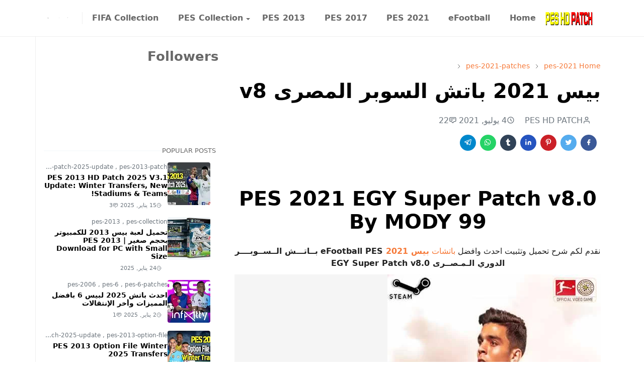

--- FILE ---
content_type: text/html; charset=UTF-8
request_url: https://www.peshdpatch.com/2020/10/pes-2021-egy-super-patch.html
body_size: 28305
content:
<!DOCTYPE html>
<html dir='rtl' lang='ar'>
<head>
<script>/*<![CDATA[*/function rmurl(e,t){var r=new RegExp(/\?m=0|&m=0|\?m=1|&m=1/g);return r.test(e)&&(e=e.replace(r,""),t&&window.history.replaceState({},document.title,e)),e}const currentUrl=rmurl(location.toString(),!0);null!==localStorage&&"dark"==localStorage.getItem("theme")&&(document.querySelector("html").className="dark-mode");/*]]>*/</script>
<meta content='text/html; charset=UTF-8' http-equiv='Content-Type'/>
<meta content='width=device-width,initial-scale=1' name='viewport'/>
<!-- Primary Meta Tags -->
<link href='https://www.peshdpatch.com/2020/10/pes-2021-egy-super-patch.html' rel='canonical'/>
<meta content='https://www.peshdpatch.com/2020/10/pes-2021-egy-super-patch.html' property='og:url'/>
<meta content='PES HD PATCH Team' name='author'/>
<meta content='PES HD PATCH' name='application-name'/>
<meta content='general' name='rating'/>
<!-- Favicon -->
<link href='https://www.peshdpatch.com/favicon.ico' rel='icon' type='image/x-icon'/>
<!-- Theme Color -->
<meta content='#ffffff' name='theme-color'/>
<meta content='#ffffff' name='msapplication-TileColor'/>
<meta content='#ffffff' name='msapplication-navbutton-color'/>
<meta content='#ffffff' name='apple-mobile-web-app-status-bar-style'/>
<meta content='yes' name='apple-mobile-web-app-capable'/>
<!-- Title -->
<title>بيس 2021 باتش السوبر المصرى v8 - PES HD PATCH</title>
<meta content='بيس 2021 باتش السوبر المصرى v8 - PES HD PATCH' name='title'/>
<meta content='بيس 2021 باتش السوبر المصرى v8 - PES HD PATCH' property='og:title'/>
<meta content='بيس 2021 باتش السوبر المصرى v8 - PES HD PATCH' name='twitter:title'/>
<!-- Image -->
<meta content='https://blogger.googleusercontent.com/img/b/R29vZ2xl/AVvXsEhRNFp0NCqvpn-7GVgo6erQKKg-Ru0cYX3Kn3WE0jDXQV_DIIU0qYc4vDfNBvDpV_srC_Z2aV8PtVT2OiNb51rSZAarRqaoDRlmw2coS9YwENKbQbPOkh1_t9J5i97Hf01CyAlCprqGOaWz/s16000/EGY-Super-Patch-2021.jpg' property='og:image'/>
<meta content='https://blogger.googleusercontent.com/img/b/R29vZ2xl/AVvXsEhRNFp0NCqvpn-7GVgo6erQKKg-Ru0cYX3Kn3WE0jDXQV_DIIU0qYc4vDfNBvDpV_srC_Z2aV8PtVT2OiNb51rSZAarRqaoDRlmw2coS9YwENKbQbPOkh1_t9J5i97Hf01CyAlCprqGOaWz/s16000/EGY-Super-Patch-2021.jpg' name='twitter:image'/>
<!-- Description -->
<meta content='شرح تحميل وتثبيت احدث وافضل باتشات بيس 2021 eFootball PES بــاتـــش الــســوبــــر الـمـصــرى EGY Super Patch v2.0 لاضافة الدوري المصري كامل مرخص' name='description'/>
<meta content='شرح تحميل وتثبيت احدث وافضل باتشات بيس 2021 eFootball PES بــاتـــش الــســوبــــر الـمـصــرى EGY Super Patch v2.0 لاضافة الدوري المصري كامل مرخص' property='og:description'/>
<meta content='شرح تحميل وتثبيت احدث وافضل باتشات بيس 2021 eFootball PES بــاتـــش الــســوبــــر الـمـصــرى EGY Super Patch v2.0 لاضافة الدوري المصري كامل مرخص' name='twitter:description'/>
<!-- Open Graph / Facebook -->
<meta content='' property='fb:app_id'/>
<meta content='' property='article:author'/>
<meta content='website' property='og:type'/>
<meta content='ar' property='og:locale'/>
<meta content='PES HD PATCH' property='og:site_name'/>
<meta content='https://www.peshdpatch.com/2020/10/pes-2021-egy-super-patch.html' property='og:url'/>
<meta content='بيس 2021 باتش السوبر المصرى v8' property='og:image:alt'/>
<!-- Twitter -->
<meta content='' name='twitter:site'/>
<meta content='' name='twitter:creator'/>
<meta content='summary_large_image' name='twitter:card'/>
<meta content='https://www.peshdpatch.com/2020/10/pes-2021-egy-super-patch.html' name='twitter:url'/>
<meta content='بيس 2021 باتش السوبر المصرى v8' name='twitter:image:alt'/>
<!-- Feed -->
<link rel="alternate" type="application/atom+xml" title="PES HD PATCH - Atom" href="https://www.peshdpatch.com/feeds/posts/default" />
<link rel="alternate" type="application/rss+xml" title="PES HD PATCH - RSS" href="https://www.peshdpatch.com/feeds/posts/default?alt=rss" />
<link rel="service.post" type="application/atom+xml" title="PES HD PATCH - Atom" href="https://www.blogger.com/feeds/514908252405526654/posts/default" />

<link rel="alternate" type="application/atom+xml" title="PES HD PATCH - Atom" href="https://www.peshdpatch.com/feeds/212008472856635646/comments/default" />
<link href='https://cdn.jsdelivr.net/npm/bootstrap@5.1.3/dist/css/bootstrap.min.css' media='print' onload='if(media!="all")media="all"' rel='stylesheet'/><noscript><link href='https://cdn.jsdelivr.net/npm/bootstrap@5.1.3/dist/css/bootstrap.min.css' rel='stylesheet'/></noscript>
<style id='page-skin-1' type='text/css'><!--
:root {
--bs-font-sans-serif: system-ui,-apple-system,Segoe UI,Helvetica Neue,Arial,Noto Sans,Liberation Sans,sans-serif,Apple Color Emoji,Segoe UI Emoji,Segoe UI Symbol,Noto Color Emoji;
--bs-body-bg: #ffffff;
--bs-body-color: #686868;
--jt-primary: #f67938;
--jt-heading-color: #000000;
--jt-heading-link: #000000;
--jt-heading-hover: #f67938;
--jt-link-color: #f67938;
--jt-link-hover: #f46013;
--jt-blockquote: #f67938;
--jt-btn-primary: #f67938;
--jt-btn-primary-hover: #f46013;
--jt-btn-light-hover: #000000;
--jt-border-light: #efefef;
--jt-bg-light: #f3f7f9;
--jt-archive-bg: #ffffff;
--jt-nav-color: #686868;
--jt-nav-hover: #f67938;
--jt-nav-selected: #f67938;
--jt-dropdown-bg: #ffffff;
--jt-dropdown-color: #686868;
--jt-dropdown-hover: #f67938;
--jt-dropdown-selected: #f67938;
--jt-header-bg: #ffffff;
--jt-header-color: #686868;
--jt-header-border: #efefef;
--jt-footer-bg: #212529;
--jt-footer-color: #9fa6ad;
--jt-footer-link: #9fa6ad;
--jt-footer-border: #323539;
--jt-socket-bg: #09080c;
--jt-socket-color: #9fa6ad;
}
.dark-mode {
--bs-body-bg: hsl(210, 11%, 15%);
--bs-body-color: hsl(210, 11%, 80%);
--jt-heading-color: hsl(210, 11%, 80%);
--jt-heading-link: hsl(210, 11%, 80%);
--jt-btn-light-hover: hsl(210, 11%, 85%);
--jt-border-light: hsl(210, 11%, 20%);
--jt-bg-light: hsl(210, 11%, 20%);
--jt-archive-bg: hsl(210, 11%, 17%);
--jt-nav-color: hsl(210, 11%, 70%);
--jt-dropdown-bg: hsl(210, 11%, 18%);
--jt-dropdown-color: hsl(210, 11%, 70%);
--jt-header-bg: hsl(210, 11%, 15%);
--jt-header-color: hsl(210, 11%, 80%);
--jt-header-border: hsl(210, 11%, 20%);
--jt-footer-bg: hsl(210, 11%, 15%);
--jt-footer-color: hsl(210, 11%, 80%);
--jt-footer-border: hsl(210, 11%, 20%);
--jt-socket-bg: hsl(210, 11%, 17%);
--jt-socket-color: hsl(210, 11%, 80%);
}
body {
font: normal normal 16px system-ui,-apple-system,Segoe UI,Helvetica Neue,Arial,Noto Sans,Liberation Sans,sans-serif,Apple Color Emoji,Segoe UI Emoji,Segoe UI Symbol,Noto Color Emoji;
color: var(--bs-body-color);
background-color: var(--bs-body-bg);
line-height: 1.5;
-webkit-font-smoothing: antialiased;
-moz-osx-font-smoothing: grayscale;
text-rendering: optimizeLegibility;
}
.d-block {
display:none;
}
.h1,.h2,.h3,.h4,.h5,.h6,
h1,h2,h3,h4,h5,h6 {
font: normal bold 40px var(--bs-font-sans-serif);
}
a {
transition-property: background-color, border-color, color, fill, stroke;
transition-timing-function: cubic-bezier(0.4, 0, 0.2, 1);
transition-duration: .3s;
text-decoration: none;
color: var(--jt-link-color);
}
a:hover {
color: var(--jt-link-hover);
}
.fs-7 {
font-size: 0.875rem;
}
.fs-8 {
font-size: 0.75rem;
}
.fs-9 {
font-size: 0.7rem;
}
.btn{
box-shadow: none !important
}
.btn-sm {
min-width: 32px;
min-height: 32px;
}
img,
svg,
iframe {
max-width:100%
}
img {
height:auto;
object-fit:cover;
}
label {
cursor: pointer;
}
.visually-hidden {
position: unset !important;
}
.form-control:focus {
box-shadow: none;
border-color: var(--jt-primary);
}
.form-control::placeholder {
opacity: .5;
}
.dropdown-toggle::after {
border-width: 0.25em 0.25em 0;
}
.dropdown-menu {
margin: 0;
padding: 0;
}
.px-3 {
padding-right: 1rem;
padding-left: 1rem;
}
.ratio:before{
content: none;
}
.ratio-1x1 {
padding-bottom: 100%;
}
.ratio-4x3 {
padding-bottom: 75%;
}
.ratio-16x9 {
padding-bottom: 56.25%;
}
.ratio-21x9 {
padding-bottom: 43%;
}
.object-cover {
object-fit: cover;
}
.jt-text-primary,
.hover-text-primary:hover,
input:checked ~ .check-text-primary {
color: var(--jt-primary)!important
}
.jt-btn-primary,
.jt-btn-outline-primary:hover {
color: #fff;
background-color: var(--jt-btn-primary);
border-color: var(--jt-btn-primary);
}
.jt-btn-light {
color: var(--bs-body-color);
background-color: var(--jt-bg-light);
border-color: var(--jt-bg-light);
}
.jt-btn-light:hover {
color: var(--jt-btn-light-hover);
}
.jt-btn-primary:hover,
.hover-btn-primary:hover,
input:checked + .jt-btn-outline-primary {
color: #fff !important;
background-color: var(--jt-btn-primary-hover)!important;
border-color: var(--jt-btn-primary-hover)!important
}
.jt-btn-outline-primary {
color: var(--jt-btn-primary);
border-color: var(--jt-btn-primary);
}
.jt-bg-primary {
background-color: var(--jt-primary)
}
.jt-bg-light {
background-color: var(--jt-bg-light)
}
.bg-archive {
background-color: var(--jt-archive-bg)
}
.jt-border-light {
border-color: var(--jt-border-light)!important;
}
input:checked ~ .d-block-check {
display: block !important;
}
input:checked ~ .d-none-check {
display: none !important;
}
.dropdown-menu,
.accordion-item,
.accordion-header {
background-color: var(--bs-body-bg);
color: var(--bs-body-color);
border-color: var(--jt-border-light);
}
.lazyload {
transition-property: opacity;
transition-timing-function: cubic-bezier(0.4, 0, 0.2, 1);
transition-duration: .3s;
opacity: 0;
}
.lazyload.loaded {
opacity: 1;
}
/* JetTheme Style */
pre {
background-color: var(--jt-bg-light);
margin-bottom: 1rem;
padding: 1rem;
font-size: 0.75rem;
}
blockquote {
border-left:  5px solid var(--jt-blockquote);
color: inherit;
font-size: 1.125rem;
margin-bottom: 1.5rem;
margin-top: 1.5rem;
padding-left: 1rem;
}
.header-animate.header-hidden {
transform: translateY(-100%);
box-shadow: none !important;
}
#header {
background-color: var(--jt-header-bg);
color: var(--jt-header-color);
transition-property: transform;
transition-timing-function: cubic-bezier(0.4, 0, 0.2, 1);
transition-duration: .3s;
min-height: 50px;
border-bottom: 1px solid var(--jt-header-border);
}
.header-social {
border-right: 1px solid var(--jt-header-border);
}
.jt-icon {
display: inline-block;
height: 1em;
vertical-align: -0.15em;
width: 1em;
fill:none;
stroke:currentColor;
stroke-linecap:round;
stroke-linejoin:round;
stroke-width:2;
}
.jt-icon-center {
font-family: sans-serif;
}
.icon-dark,
.dark-mode .icon-light {
display: none;
}
.dark-mode .icon-dark {
display: block;
}
#dark-toggler,
#search-toggler,
#navbar-toggler {
line-height: 1;
}
#dark-toggler {
font-size: 17px;
}
#footer {
background-color: var(--jt-footer-bg);
color: var(--jt-footer-color);
border-top: 1px solid var(--jt-footer-border);
}
#socket {
background-color: var(--jt-socket-bg);
color: var(--jt-socket-color);
}
#navbar {
z-index: 9999;
}
#navbar .menu-item {
position: relative;
}
#navbar .nav-link {
min-height: 40px;
}
#navbar .dropdown-toggle {
cursor: pointer;
align-items: center;
display: flex;
}
#navbar.d-block,
#navbar .dropdown-menu,
#navbar .nav-link,
#navbar .dropdown-toggle {
-webkit-transition: .3s;
-ms-transition: .3s;
-o-transition: .3s;
transition: .3s;
}
#navbar .navbar-nav > .menu-item > .nav-link {
font: normal bold 16px var(--bs-font-sans-serif);
line-height: 1.5;
color: var(--jt-nav-color);
}
#navbar .navbar-nav > .menu-item:hover > .nav-link,
#navbar .navbar-nav > .menu-item:hover > .dropdown-toggle {
color: var(--jt-nav-hover);
}
#navbar .navbar-nav > .menu-item > .nav-link.active,
#navbar .navbar-nav > .menu-item > .active ~ .dropdown-toggle {
color: var(--jt-nav-selected);
}
.logo-wrap {
width: 200px;
}
#search-header .dropdown-menu {
background-color:var(--jt-dropdown-bg);
color: var(--jt-dropdown-color);
border-color: var(--jt-header-border);
min-width: 300px;
right:0;
top:100%
}
.blog-admin {
display: none;
}
#pagination li + li {
margin-left: 5px;
}
.no-items {
display: none;
}
.feature-image,
.separator,
.tr-caption-container {
margin-bottom: 1rem;
}
.tr-caption-container {
width: 100%;
}
.separator a,
.tr-caption-container a {
margin: 0 !important;
padding: 0 !important;
}
.tr-caption {
font-size: 12px;
font-style: italic;
}
.widget:last-child {
margin-bottom: 0 !important;
}
#post-body .widget {
margin-top: 1.5rem;
}
.item-title {
color: var(--jt-heading-link);
}
.item-title:hover {
color: var(--jt-heading-hover);
}
#comment-editor{
width:100%
}
#primary .widget-title {
font-weight: 300;
text-transform: uppercase;
}
#footer .widget-title {
text-transform: uppercase;
}
#footer .widget-title,
#sidebar .widget-title {
font-size: 13px !important;
}
#footer .widget-title:after {
content: "";
display: block;
width: 50px;
border-bottom: 2px solid var(--jt-primary);
margin-top: 10px;
}
#primary .widget-title > span {
background-color: var(--bs-body-bg);
padding-right: 5px;
position: relative;
}
#main .widget-title:before,
#sidebar .widget-title:before {
background-color:  var(--jt-bg-light);
content: "";
height: 1px;
display: block;
position: absolute;
top: 50%;
transform: translateY(-50%);
width: 100%;
}
#main .widget-title:before {
border-right: 30px solid var(--jt-primary);
height: 5px;
}
.send-success:not(.loading) .contact-form-msg,
.send-error:not(.loading) .contact-form-msg {
display:block !important;
}
.send-success .contact-form-msg{
border-color: rgba(25,135,84,.3) !important;
}
.send-error .contact-form-msg{
border-color: rgba(255,193,7,.3) !important;
}
.send-success .contact-form-msg:before{
content: attr(data-success);
}
.send-error .contact-form-msg:before{
content: attr(data-error);
}
hr.example-ads:before {
content: "Advertisement here";
}
hr.example-ads {
background-color: var(--jt-bg-light);
border-radius: 0.25rem;
font-size: 0.875rem;
height: auto;
margin: 0;
opacity: 1;
padding: 1.5rem 0;
text-align: center;
}
body > .google-auto-placed {
margin: 0 auto 1.5rem;
max-width: 1108px;
}
.google-auto-placed > ins {
margin: 0 !important;
}
/* TYPOGRAPY */
.h1,h1{font-size:calc(1.375rem + 1.5vw)}
.h2,h2{font-size:calc(1.325rem + .9vw)}
.h3,h3{font-size:calc(1.3rem + .6vw)}
.h4,h4{font-size:calc(1.275rem + .3vw)}
.h5,h5{font-size:18px}
.h6,h6{font-size:16px}
.entry-title {
color: var(--jt-heading-color);
}
.entry-text h1,
.entry-text h2,
.entry-text h3,
.entry-text h4,
.entry-text h5,
.entry-text h6 {
color: var(--jt-heading-color);
padding-top: 1em;
margin-bottom: 1rem;
}
.entry-text li {
margin-bottom: 0.5rem;
}
/* Responsive Style */
@media (min-width: 576px) {
.ratio-sm-4x3 {
padding-bottom: 75%;
}
.ratio-sm-16x9 {
padding-bottom: 56.25%;
}
.border-sm-end {
border-right-width: 1px !important;
border-right-style: solid;
}
#post-pager .next-page {
border-left: 1px solid;
}
}
@media (min-width: 768px) {
.position-md-relative {
position: relative;
}
.border-md-end {
border-right-width: 1px !important;
border-right-style: solid;
}
}
@media (min-width: 992px) {
.d-lg-flex {
display: flex;
}
.col-lg-4 {
flex: 0 0 auto;
width: 33.33333333%;
}
.col-lg-8 {
flex: 0 0 auto;
width: 66.66666667%;
}
.border-lg-end {
border-right-width: 1px !important;
border-right-style: solid;
}
#navbar .navbar-nav > .menu-item {
display: flex;
}
#navbar .dropdown-menu {
background-color:var(--jt-dropdown-bg);
border-color: var(--jt-header-border);
margin-top: -10px;
display: block;
opacity: 0;
visibility: hidden;
pointer-events: none;
box-shadow: 5px 10px 10px -5px rgba(0, 0, 0, 0.14);
top:100%;
min-width: 150px;
}
#navbar .dropdown-menu .nav-link {
padding-right: 20px;
font-size: 15px;
color: var(--jt-dropdown-color);
}
#navbar .dropdown-menu .dropdown-toggle {
position: absolute;
right: 10px;
top: 20px;
}
#navbar .dropdown-menu .dropdown-menu {
left: 100%;
top: -1px;
}
#navbar .dropdown-menu .menu-item:hover > .nav-link,
#navbar .dropdown-menu .menu-item:hover > .dropdown-toggle {
color:  var(--jt-dropdown-hover);
}
#navbar .dropdown-menu .menu-item > .nav-link.active,
#navbar .dropdown-menu .menu-item > .active ~ .dropdown-toggle {
color:  var(--jt-dropdown-selected);
}
#navbar .menu-item:hover > .dropdown-menu {
opacity: 1;
visibility: visible;
pointer-events: unset;
margin: 0;
}
#navbar .navbar-nav > .menu-item > .nav-link {
padding: 1.5rem 1.2rem;
white-space:nowrap;
}
#navbar .navbar-nav > .menu-item > .dropdown-toggle {
bottom: 0;
pointer-events: none;
position: absolute;
right: 5px;
top: 3px;
}
#sidebar {
border-left: 1px solid var(--jt-border-light);
}
#footer-widget .widget {
margin-bottom: 0 !important;
}
}
@media (min-width: 1200px){
.container {
max-width: 1140px;
}
.h1,h1{font-size:40px}
.h2,h2{font-size:26px}
.h3,h3{font-size:22px}
.h4,h4{font-size:20px}
}
@media (min-width: 1400px) {
.container {
max-width: 1320px;
}
}
@media (max-width: 991.98px) {
input:checked ~ .dropdown-menu {
display: block;
}
input:checked + .dropdown-toggle {
color: var(--jt-dropdown-selected);
}
.logo-wrap {
width: 150px;
}
#search-header .dropdown-menu{
width: 100%;
}
#navbar {
background-color: var(--jt-header-bg);
padding-top: 70px;
padding-bottom: 30px;
position: fixed;
left: 0;
right: 0;
top: 0;
bottom: 0;
width: auto;
}
#navbar.d-block {
opacity: 0;
transform: translateX(-20%);
}
#navbar.show {
transform: translateX(0);
opacity: 1;
}
#navbar .navbar-nav {
max-height: 100%;
overflow-y: auto;
}
#navbar-toggle:checked ~ #header-main #navbar {
display:block;
}
#navbar .nav-link {
border-bottom: 1px solid var(--jt-header-border);
font-size: 16px !important;
color: var(--jt-dropdown-color);
}
#navbar .menu-item:hover > .nav-link {
color: var(--jt-dropdown-hover);
}
#navbar .active > .nav-link {
color: var(--jt-dropdown-selected);
}
#navbar .dropdown-toggle {
border-left: 1px solid var(--jt-header-border);
height: 2.5rem;
padding: 0 1rem;
position: absolute;
right: 0;
top: 0;
}
#navbar .dropdown-menu {
background-color: var(--jt-dropdown-bg);
border: none;
padding-left: 10px;
}
#sidebar {
border-top: 1px solid var(--jt-border-light);
}
}
@media (max-width: 575.98px) {
.feature-posts .item-thumbnail {
margin-bottom: -150px;
}
.feature-posts .item-thumbnail a {
border-radius: 0 !important;
box-shadow: none !important;
padding-bottom: 75%;
}
.feature-posts .item-content {
background-color: var(--bs-body-bg);
border: 5px solid;
border-radius: 0.25rem;
}
#post-pager .prev-page + .next-page {
border-top: 1px solid;
}
.full-width,
.px-3 .google-auto-placed {
margin-left: -1rem;
margin-right: -1rem;
width: auto !important;
}
#footer-widget .widget {
padding-left: 3rem;
padding-right: 3rem;
}
}
/*Your custom CSS is here*/

--></style>
<!-- Your Style and Script before </head> is here -->
</head><body class="d-block is-single"><textarea disabled readonly id="element-h" style="display:none"><style>/*<link href='https://www.blogger.com/dyn-css/authorization.css?targetBlogID=514908252405526654&amp;zx=4e25fee3-8f4f-4072-a824-adc795cbd35d' media='none' onload='if(media!=&#39;all&#39;)media=&#39;all&#39;' rel='stylesheet'/><noscript><link href='https://www.blogger.com/dyn-css/authorization.css?targetBlogID=514908252405526654&amp;zx=4e25fee3-8f4f-4072-a824-adc795cbd35d' rel='stylesheet'/></noscript>
<meta name='google-adsense-platform-account' content='ca-host-pub-1556223355139109'/>
<meta name='google-adsense-platform-domain' content='blogspot.com'/>

<script async src="https://pagead2.googlesyndication.com/pagead/js/adsbygoogle.js?client=ca-pub-4900237944104401&host=ca-host-pub-1556223355139109" crossorigin="anonymous"></script>

<!-- data-ad-client=ca-pub-4900237944104401 -->

</head><body>*/</style></textarea>
<header class='header-animate sticky-top navbar py-0 navbar-expand-lg' content='itemid' id='header' itemid='#header' itemscope='itemscope' itemtype='https://schema.org/WPHeader'>
<input class='d-none' id='navbar-toggle' type='checkbox'/>
<div class='container position-relative px-3 flex-nowrap section' id='header-main'><div class='widget HTML logo-wrap position-relative' data-version='2' id='HTML10'>
<a class='d-block navbar-brand' href='https://www.peshdpatch.com/'>
<img alt='PES HD PATCH' height='55' loading='lazy' src='https://blogger.googleusercontent.com/img/b/R29vZ2xl/AVvXsEieyVpENgYzk0CC2ulw5W0r9hq_FIjgMh3ybgc7cp6J2wBDEW4_YZl2ybDAoCurFBs2TbhuOVUJ_sdbfLJ5MRR_xpsmgyklz3WqQIHfUM8yOdQUq_La5cK9KowiKmRmvRjsnocfI5CsB5FMz0z7L5yvM4iRulfbi9O8CL8HmuSmjbSCulVXDSRpWBK-UYJ2/s300/PES-HD-PATCH-Logo-2025-blogger-v2.png' width='175'/>
</a>
</div><div class='widget LinkList d-flex align-self-stretch align-items-center order-lg-1 ms-auto' data-version='2' id='LinkList10'>
<div class='header-social d-flex pe-1'><a aria-label='facebook' class='px-2 text-reset jt-icon-center i-facebook' href='https://www.facebook.com/peshdpatch' rel='noopener' target='_blank'><svg aria-hidden='true' class='jt-icon'><use xlink:href='#i-facebook'></use></svg></a><a aria-label='instagram' class='px-2 text-reset jt-icon-center i-instagram' href='https://www.instagram.com/peshdpatch' rel='noopener' target='_blank'><svg aria-hidden='true' class='jt-icon'><use xlink:href='#i-instagram'></use></svg></a></div>
<div class='d-flex align-self-stretch align-items-center ps-1' id='dark-header'>
<label aria-label='Toggle Dark Mode' class='p-2 jt-icon-center' id='dark-toggler'><svg aria-hidden='true' class='jt-icon'><use class='icon-light' xlink:href='#i-moon'></use><use class='icon-dark' xlink:href='#i-sun'></use></svg></label>
</div>
<div class='d-flex align-self-stretch align-items-center position-md-relative' id='search-header'>
<input class='d-none' id='search-toggle' type='checkbox'/>
<label aria-label='Toggle search' class='p-2 check-text-primary hover-text-primary jt-icon-center' for='search-toggle' id='search-toggler'><svg aria-hidden='true' class='fs-5 jt-icon'><use xlink:href='#i-search'></use></svg></label>
<div class='dropdown-menu p-1 shadow-sm d-block-check'>
<form action='https://www.peshdpatch.com/search' class='input-group' method='GET' target='_top'>
<input class='form-control fs-7 border-0 rounded-0 bg-transparent text-reset' id='search-input' name='q' placeholder='Enter your search' required='required' type='text' value=''/>
<input name='max-results' type='hidden' value='10'/>
<button class='btn btn-sm fw-bold py-2 px-4 rounded-pill border-0 jt-btn-primary m-0' type='submit'>Search</button>
</form>
</div>
</div>
<div class='d-flex align-self-stretch align-items-center d-lg-none'>
<label aria-label='Toggle navigation' class='p-1 jt-icon-center hover-text-primary' for='navbar-toggle' id='navbar-toggler'><svg aria-hidden='true' class='fs-3 jt-icon'><use xlink:href='#i-menu'></use></svg></label>
</div>
</div><div class='widget LinkList collapse navbar-collapse' data-version='2' id='navbar'>
<label class='d-flex position-absolute fs-1 d-lg-none mt-4 me-4 top-0 end-0' for='navbar-toggle'><svg aria-hidden='true' class='jt-icon'><use xlink:href='#i-close'></use></svg></label>
<ul class='navbar-nav px-4 p-lg-0 container' itemscope='itemscope' itemtype='http://schema.org/SiteNavigationElement' role='menu'>
<li class="menu-item"><a class='nav-link' href='/' itemprop='url' role='menuitem'>
<span itemprop='name'>Home</span></a>
</li><li class="menu-item"><a class='nav-link' href='/search/label/efootball' itemprop='url' role='menuitem'>
<span itemprop='name'>eFootball</span></a>
</li><li class="menu-item"><a class='nav-link' href='/search/label/pes-2021' itemprop='url' role='menuitem'>
<span itemprop='name'>PES 2021</span></a>
</li><li class="menu-item"><a class='nav-link' href='/search/label/pes-2017' itemprop='url' role='menuitem'>
<span itemprop='name'>PES 2017</span></a>
</li><li class="menu-item"><a class='nav-link' href='/search/label/pes-2013' itemprop='url' role='menuitem'>
<span itemprop='name'>PES 2013</span></a>
</li><li class="menu-item"><a class='nav-link' href='/search/label/pes-collection' itemprop='url' role='menuitem'>
<span itemprop='name'>PES Collection</span></a>
<input class='d-none' id='sub-toggle-6' type='checkbox'/><label class='dropdown-toggle' for='sub-toggle-6'></label> <ul class="dropdown-menu rounded-0"> <li class="d-none"> 
</li><li class="menu-item"><a class='nav-link' href='/search/label/pes-2020' itemprop='url' role='menuitem'>
<span itemprop='name'>PES 2020</span></a>
</li><li class="menu-item"><a class='nav-link' href='/search/label/pes-2019' itemprop='url' role='menuitem'>
<span itemprop='name'>PES 2019</span></a>
</li><li class="menu-item"><a class='nav-link' href='/search/label/pes-2018' itemprop='url' role='menuitem'>
<span itemprop='name'>PES 2018</span></a>
</li><li class="menu-item"><a class='nav-link' href='/search/label/pes-2016' itemprop='url' role='menuitem'>
<span itemprop='name'>PES 2016</span></a>
</li><li class="menu-item"><a class='nav-link' href='/search/label/pes-2006' itemprop='url' role='menuitem'>
<span itemprop='name'>PES 6</span></a>
</li> </ul> 
</li><li class="menu-item"><a class='nav-link' href='/search/label/fifa-collection' itemprop='url' role='menuitem'>
<span itemprop='name'>FIFA Collection</span></a></li></ul>
</div></div>
</header>
<!--Main Content-->
<div id='primary'>
<div class='container px-0'>
<div class='d-lg-flex' id='main-content'>
<div class='col-lg-8 px-3' id='main'>
<div class='pt-4 section' id='before-post'><div class='widget HTML position-relative mb-4' data-version='2' id='HTML12'>
<div class='widget-content text-break'><script type="text/javascript">
      if (typeof atAsyncOptions !== 'object') var atAsyncOptions = [];
      atAsyncOptions.push({
          'key': '56542a2a0f96fb96675cc8ebb5fc986f',
          'format': 'js',
          'async': true,
          'container': 'atContainer-56542a2a0f96fb96675cc8ebb5fc986f',
          'params' : {}
      });
      var script = document.createElement('script');
      script.type = "text/javascript";
      script.async = true;
      script.src = 'http' + (location.protocol === 'https:' ? 's' : '') + '://www.highperformanceformat.com/56542a2a0f96fb96675cc8ebb5fc986f/invoke.js';
      document.getElementsByTagName('head')[0].appendChild(script);
  </script>

  <div id="atContainer-56542a2a0f96fb96675cc8ebb5fc986f"></div></div>
</div></div>
<div class='pt-4 pb-5 section' id='blog-post'><div class='widget Blog' data-version='2' id='Blog1'>
<div itemscope='itemscope' itemtype='https://schema.org/BreadcrumbList' style='--bs-breadcrumb-divider: url("data:image/svg+xml,%3Csvg xmlns=&#39;http://www.w3.org/2000/svg&#39; height=&#39;8&#39; width=&#39;8&#39; fill=&#39;none&#39; viewbox=&#39;0 0 24 24&#39; stroke=&#39;%23686868&#39;%3E%3Cpath stroke-linecap=&#39;round&#39; stroke-linejoin=&#39;round&#39; stroke-width=&#39;1&#39; d=&#39;M 0.5,0.5 4,4 0.5,7.5&#39;/%3E%3C/svg%3E");'>
<ol class='breadcrumb d-block text-nowrap fs-7 overflow-hidden text-truncate'>
<li class='breadcrumb-item d-inline-block' itemprop='itemListElement' itemscope='itemscope' itemtype='https://schema.org/ListItem'>
<a href='https://www.peshdpatch.com/' itemprop='item' rel='tag' title='Home'><span itemprop='name'>Home</span></a>
<meta content='1' itemprop='position'/>
</li>
<li class='breadcrumb-item d-inline-block' itemprop='itemListElement' itemscope='itemscope' itemtype='https://schema.org/ListItem'>
<a href='https://www.peshdpatch.com/search/label/pes-2021?max-results=10' itemprop='item' rel='tag' title='pes-2021'><span itemprop='name'>pes-2021</span></a>
<meta content='2' itemprop='position'/>
</li>
<li class='breadcrumb-item d-inline-block' itemprop='itemListElement' itemscope='itemscope' itemtype='https://schema.org/ListItem'>
<a href='https://www.peshdpatch.com/search/label/pes-2021-patches?max-results=10' itemprop='item' rel='tag' title='pes-2021-patches'><span itemprop='name'>pes-2021-patches</span></a>
<meta content='3' itemprop='position'/>
</li>
</ol>
</div>
<article class='mb-5' id='single-content'>
<script type='application/ld+json'>
{
  "@context": "http://schema.org/",
  "@type": "NewsArticle",
  "mainEntityOfPage": {
    "@type": "WebPage",
    "@id": "https://www.peshdpatch.com/2020/10/pes-2021-egy-super-patch.html"
  },
  "author": {
    "@type": "Person",
    "name": "PES HD PATCH",
    "url": "https://www.blogger.com/profile/08716097794423134403"
  },
  "publisher": {
    "@type": "Organization",
    "name": "PES HD PATCH"
  },
  "headline": "بيس 2021 باتش السوبر المصرى v8",
  "description": "شرح تحميل وتثبيت احدث وافضل باتشات بيس 2021 eFootball PES بــاتـــش الــســوبــــر الـمـصــرى EGY Super Patch v2.0 لاضافة الدوري المصري كامل مرخص",
  "image": "https://blogger.googleusercontent.com/img/b/R29vZ2xl/AVvXsEhRNFp0NCqvpn-7GVgo6erQKKg-Ru0cYX3Kn3WE0jDXQV_DIIU0qYc4vDfNBvDpV_srC_Z2aV8PtVT2OiNb51rSZAarRqaoDRlmw2coS9YwENKbQbPOkh1_t9J5i97Hf01CyAlCprqGOaWz/s16000/EGY-Super-Patch-2021.jpg",
  "datePublished": "2021-07-04T10:00:00+02:00",
  "dateModified": "2025-09-25T13:54:03+03:00"
}
</script>
<header class='entry-header mb-3'>
<h1 class='entry-title mb-4'>بيس 2021 باتش السوبر المصرى v8</h1>
<div class='entry-meta mb-3 text-secondary d-flex flex-wrap fw-light'>
<div class='me-3'><svg aria-hidden='true' class='me-1 jt-icon'><use xlink:href='#i-user'></use></svg>PES HD PATCH</div>
<div class='me-3'><svg aria-hidden='true' class='me-1 jt-icon'><use xlink:href='#i-clock'></use></svg><span class='date-format' data-date='2021-07-04T10:00:00+02:00'>4 يوليو, 2021</span></div>
<a class='text-reset' href='#comments'><svg aria-hidden='true' class='me-1 jt-icon'><use xlink:href='#i-comment'></use></svg>22</a>
</div>
</header>
<div class='social-share mb-3'>
<div class='d-flex fs-5'>
<a class='me-2 mb-2 btn btn-sm jt-icon-center text-white rounded-pill' href='https://www.facebook.com/sharer.php?u=https://www.peshdpatch.com/2020/10/pes-2021-egy-super-patch.html' rel='nofollow noopener noreferrer' style='background-color:#3b5998' target='_blank' title='Facebook Share'><svg aria-hidden='true' class='jt-icon'><use xlink:href='#i-facebook'></use></svg></a>
<a class='me-2 mb-2 btn btn-sm jt-icon-center text-white rounded-pill' href='https://twitter.com/intent/tweet?url=https://www.peshdpatch.com/2020/10/pes-2021-egy-super-patch.html' rel='nofollow noopener noreferrer' style='background-color:#55acee' target='_blank' title='Tweet This'><svg aria-hidden='true' class='jt-icon'><use xlink:href='#i-twitter'></use></svg></a>
<a class='me-2 mb-2 btn btn-sm jt-icon-center text-white rounded-pill' href='https://pinterest.com/pin/create/button/?url=https://www.peshdpatch.com/2020/10/pes-2021-egy-super-patch.html&media=https://blogger.googleusercontent.com/img/b/R29vZ2xl/AVvXsEhRNFp0NCqvpn-7GVgo6erQKKg-Ru0cYX3Kn3WE0jDXQV_DIIU0qYc4vDfNBvDpV_srC_Z2aV8PtVT2OiNb51rSZAarRqaoDRlmw2coS9YwENKbQbPOkh1_t9J5i97Hf01CyAlCprqGOaWz/s16000/EGY-Super-Patch-2021.jpg' rel='nofollow noopener noreferrer' style='background-color:#cb2027' target='_blank' title='Pin It'><svg aria-hidden='true' class='jt-icon'><use xlink:href='#i-pinterest'></use></svg></a>
<a class='me-2 mb-2 btn btn-sm jt-icon-center text-white rounded-pill' href='https://www.linkedin.com/sharing/share-offsite/?url=https://www.peshdpatch.com/2020/10/pes-2021-egy-super-patch.html' rel='nofollow noopener noreferrer' style='background-color:#2554bf' target='_blank' title='Linkedin Share'><svg aria-hidden='true' class='jt-icon'><use xlink:href='#i-linkedin'></use></svg></a>
<a class='me-2 mb-2 btn btn-sm jt-icon-center text-white rounded-pill' href='https://www.tumblr.com/share/link?url=https://www.peshdpatch.com/2020/10/pes-2021-egy-super-patch.html' rel='nofollow noopener noreferrer' style='background-color:#314358' target='_blank' title='Tumblr Share'><svg aria-hidden='true' class='jt-icon'><use xlink:href='#i-tumblr'></use></svg></a>
<a class='me-2 mb-2 btn btn-sm jt-icon-center text-white rounded-pill' href='https://wa.me/?text=https://www.peshdpatch.com/2020/10/pes-2021-egy-super-patch.html' rel='nofollow noopener noreferrer' style='background-color:#25d366' target='_blank' title='Share to whatsapp'><svg aria-hidden='true' class='jt-icon'><use xlink:href='#i-whatsapp'></use></svg></a>
<a class='me-2 mb-2 btn btn-sm jt-icon-center text-white rounded-pill' href='https://t.me/share/url?url=https://www.peshdpatch.com/2020/10/pes-2021-egy-super-patch.html' rel='nofollow noopener noreferrer' style='background-color:#0088cc' target='_blank' title='Share to telegram'><svg aria-hidden='true' class='jt-icon'><use xlink:href='#i-telegram'></use></svg></a>
</div>
</div>
<div class='entry-text text-break mb-5' id='post-body'>
<link rel="preload" as="image" href="https://blogger.googleusercontent.com/img/b/R29vZ2xl/AVvXsEhRNFp0NCqvpn-7GVgo6erQKKg-Ru0cYX3Kn3WE0jDXQV_DIIU0qYc4vDfNBvDpV_srC_Z2aV8PtVT2OiNb51rSZAarRqaoDRlmw2coS9YwENKbQbPOkh1_t9J5i97Hf01CyAlCprqGOaWz/s16000/EGY-Super-Patch-2021.jpg">


<style>
  .article { direction: rtl; color:#222; font-family: "cocon-next-arabic", system-ui, sans-serif; }
  .article h1 { text-align:center; margin:0.6em 0; line-height:1.15; }
  .article img { display:block; max-width:100%; height:auto; vertical-align:middle; }
  .hero-wrapper { width:100%; overflow:hidden; background:#f5f5f5; display:block; /* aspect-ratio: width/height */ aspect-ratio: 424/577; }
  .center { text-align:center; }
  .yt-lite { position:relative; cursor:pointer; display:inline-block; max-width:100%; }
  .yt-lite img { display:block; width:100%; height:auto; }
  .yt-lite .play-btn {
    position:absolute; left:50%; top:50%; transform:translate(-50%,-50%);
    width:72px; height:48px; background:rgba(0,0,0,0.6); border-radius:6px;
    display:flex; align-items:center; justify-content:center; color:#fff; font-weight:700;
  }
</style>

<div class="article">
  <h1 dir="ltr" style="text-align:center;">PES 2021 EGY Super Patch v8.0 By MODY 99</h1>

  <div class="center" style="margin:0.6em 0;">
    <div>نقدم لكم شرح تحميل وتثبيت احدث وافضل <a href="https://www.peshdpatch.com/search/label/pes-2021-patches" rel="nofollow" target="_blank">باتشات</a>
    <b><a href="https://www.peshdpatch.com/search/label/pes-2021-patches" target="_blank">بيس 2021</a> eFootball PES</b>
    <b>بــاتـــش الــســوبــــر الدوري الـمـصــرى EGY Super Patch v8.0</b></div>
  </div>

  <div class="hero-wrapper" aria-hidden="false">
    <img alt="بيس 2021 باتش السوبر المصرى" decoding="async" fetchpriority="high" height="577" loading="eager" src="https://blogger.googleusercontent.com/img/b/R29vZ2xl/AVvXsEhRNFp0NCqvpn-7GVgo6erQKKg-Ru0cYX3Kn3WE0jDXQV_DIIU0qYc4vDfNBvDpV_srC_Z2aV8PtVT2OiNb51rSZAarRqaoDRlmw2coS9YwENKbQbPOkh1_t9J5i97Hf01CyAlCprqGOaWz/s16000-rw/EGY-Super-Patch-2021.jpg" width="424"
      />
  </div>

  <div style="margin:0.8em 0;">
    <h3 style="text-align:right; color:#3d85c6;">مميزات بــاتـــش الــســوبــــر الـمـصــرى v8.0 لبيس 2021</h3>
    <div style="text-align:right;">
      <ul>
        <li>تحديث الانتقالات الشتوية لموسم 2020/2021.</li>
        <li>ترخيص جميع المنتخبات الوطنية.</li>
      </ul>
    </div>
  </div>

  <div class="center" style="margin:0.6em 0;">
    <div style="width:100%; max-width:640px; margin:0 auto; aspect-ratio:1280/720; background:#f4f4f4;">
      <img alt="preview" decoding="async" height="180" loading="lazy" src="https://blogger.googleusercontent.com/img/b/R29vZ2xl/AVvXsEiLtXCh1Hx40xax-D_3XCyAE-hnQUq3HvGlWhHi0ngL4HethfvAfdlUF4n6yQ6q55K1dTBQws5OmB6YNhcbdsqA2-uqJ0rQT_SuDHYKo8Y_205hxYsZL0D6c_hWzCY1FwHCEaJpZ_jF8Nje/s320-rw/egy-super-patch-preview.jpg" width="320"
      />
    </div>
  </div>

  <div class="center" style="margin:1em 0;">
    <!-- data-video-id = معرف الفيديو -->
    <div class="yt-lite" data-video-id="jzR28NiCXBI" aria-label="Play video">
      <!-- صورة مصغرة من YouTube (ت&#1615;حم&#1617;ل فورا&#1611; وخفيفة) -->
      <img alt="PES 2021 EGY Super Patch Preview" decoding="async" loading="lazy" src="https://i.ytimg.com/vi/jzR28NiCXBI/hqdefault.jpg" />
      <div class="play-btn">&#9654;</div>
    </div>
  </div>

  <h2 style="text-align:right; color:#38761d;">تحميل باتش السوبر المصرى v8.0 لبيس 2021</h2>
  <p style="text-align:right;">رابط تحميل الباتش بحجم 1.4 جيجا مرفوع على موقع ميديافاير:
    <a href="https://www.mediafire.com/file/nh46n3dvdua4s1i" rel="nofollow" target="_blank">mediafire</a>
  </p>

  <div class="center" style="margin:1em 0;">
    <p style="text-align:center;">CREDITS<br />Glauber Silva, Juce &amp; Hawk.<br />Presented By MODY 99</p>
  </div>
</div>

<script>
  document.addEventListener('click', function onDocClick(e){
    var t = e.target.closest('.yt-lite');
    if(!t) return;
    var videoId = t.getAttribute('data-video-id');
    if(!videoId) return;
    var iframe = document.createElement('iframe');
    iframe.setAttribute('width','560');
    iframe.setAttribute('height','315');
    iframe.setAttribute('src','https://www.youtube.com/embed/'+videoId+'?autoplay=1');
    iframe.setAttribute('title','YouTube video player');
    iframe.setAttribute('frameborder','0');
    iframe.setAttribute('allow','accelerometer; autoplay; clipboard-write; encrypted-media; gyroscope; picture-in-picture');
    iframe.setAttribute('allowfullscreen','');
    t.parentNode.replaceChild(iframe, t);
  });
</script>
</div>
<div class='entry-tag'>
</div>
</article>
<div class='position-fixed start-0 top-50 blog-admin pid-906141429'>
<a class='d-block btn btn-sm jt-btn-light rounded-0' href='https://www.blogger.com/blog/posts/514908252405526654' rel='nofollow noopener noreferrer' target='_blank' title='Dashboard'><svg aria-hidden='true' class='jt-icon'><use xlink:href='#i-menu'></use></svg></a><a class='d-block btn btn-sm jt-btn-light rounded-0' href='https://www.blogger.com/blog/post/edit/514908252405526654/212008472856635646' rel='nofollow noopener noreferrer' target='_blank' title='Edit post'><svg aria-hidden='true' class='jt-icon'><use xlink:href='#i-edit'></use></svg></a>
</div>
<div class='d-sm-flex border-top border-bottom jt-border-light mb-5' id='post-pager'>
<a class='d-block prev-page col-sm-6 py-3 pe-sm-3 border-sm-bottom jt-border-light text-reset text-center text-sm-start' href='https://www.peshdpatch.com/2021/07/pes-2017-option-file-smoke-patch-update.html'>
<span class='d-block pe-2 fs-7 fw-light'><svg aria-hidden='true' class='jt-icon'><use xlink:href='#i-arrow-l'></use></svg>Next Post</span>
</a>
<a class='d-block next-page col-sm-6 py-3 ps-sm-3 jt-border-light text-center text-sm-end text-reset ms-auto' href='https://www.peshdpatch.com/2021/07/pes-2017-mod-copa-america-2021.html'>
<span class='d-block ps-2 fs-7 fw-light'>Previous Post <svg aria-hidden='true' class='jt-icon'><use xlink:href='#i-arrow-r'></use></svg></span>
</a>
</div>
<div class='comments threaded mb-5' id='comments'>
<div class='widget-title position-relative mb-3 text-uppercase fw-light'>
<span>22 Comments</span>
</div>
<div class='comments-content'>
<ul class='list-unstyled'>
<li class='comment mb-4' id='c8344438759470611263'>
<div class='comment-block'>
<div class='comment-header position-relative d-flex mb-2'>
<div class='avatar-image me-3 mt-1' style='width:35px'>
<div class='rounded-pill jt-bg-light overflow-hidden d-block ratio ratio-1x1'>
<img alt='Unknown' class='lazyload' data-src='//www.blogger.com/img/blogger_logo_round_35.png' loading='lazy' src='[data-uri]' title='Unknown'/>
</div>
</div>
<div class='avatar-name col'>
<span class='d-block fs-7 fw-bold'>
Unknown
</span>
<span class='d-inline-block fw-light text-secondary fs-8'>1 نوفمبر 2020 في 9:42 ص</span>
</div>
<span class='delete-comment blog-admin pid-494346853'>
<a aria-label='Delete' class='btn btn-sm jt-btn-light rounded-pill jt-icon-center' href='https://www.blogger.com/comment/delete/514908252405526654/8344438759470611263' rel='nofollow noopener noreferrer' target='_blank'><svg aria-hidden='true' class='jt-icon'><use xlink:href='#i-close'></use></svg></a>
</span>
</div>
<div class='comment-content text-break fs-7 jt-bg-light p-3 rounded mb-3'><p class='mb-0'>الاسامي والفرق مش مظبوطه</p></div>
</div>
<div class='comment-replies mt-4'>
<ul class='list-unstyled jt-border-light border-start border-5 ps-3'>
<li class='comment mb-3' id='c3816996363377196823'>
<div class='comment-block'>
<div class='comment-header position-relative d-flex mb-2'>
<div class='avatar-image me-3 mt-1' style='width:35px'>
<div class='rounded-pill jt-bg-light overflow-hidden d-block ratio ratio-1x1'>
<img alt='PES HD PATCH' class='lazyload' data-src='//3.bp.blogspot.com/-Zc9ML3jG51w/Zp9vOBU9rNI/AAAAAAAAJJI/y7Yl3-hEEWk4YhIMH12bts2NkM_AisEKgCK4BGAYYCw/s35/PES-HD-PATCH-Logo-2021-blogger-v4.1.png' loading='lazy' src='[data-uri]' title='PES HD PATCH'/>
</div>
</div>
<div class='avatar-name col'>
<span class='d-block fs-7 fw-bold'>
PES HD PATCH
<svg aria-hidden='true' class='jt-icon'><use xlink:href='#i-check'></use></svg>
</span>
<span class='d-inline-block fw-light text-secondary fs-8'>26 فبراير 2021 في 11:35 م</span>
</div>
<span class='delete-comment blog-admin pid-906141429'>
<a aria-label='Delete' class='btn btn-sm jt-btn-light rounded-pill jt-icon-center' href='https://www.blogger.com/comment/delete/514908252405526654/3816996363377196823' rel='nofollow noopener noreferrer' target='_blank'><svg aria-hidden='true' class='jt-icon'><use xlink:href='#i-close'></use></svg></a>
</span>
</div>
<div class='comment-content text-break fs-7 jt-bg-light p-3 rounded mb-3'><p class='mb-0'>اكيد عملت حاجه غلط الباتش دا متوافق مع الاصدار 1.02<br>والداتا باك 2 اتاكد انك مثبتهم وبعدين افتح Setup File<br>واختار مسار فولدر لعبة بيس 21<br>وشغل اللعبة من Sider.exe واقفل التحديث المباشر (Live Update)</p></div>
</div>
</li>
<li class='comment mb-3' id='c1227321636073492895'>
<div class='comment-block'>
<div class='comment-header position-relative d-flex mb-2'>
<div class='avatar-image me-3 mt-1' style='width:35px'>
<div class='rounded-pill jt-bg-light overflow-hidden d-block ratio ratio-1x1'>
<img alt='Unknown' class='lazyload' data-src='//www.blogger.com/img/blogger_logo_round_35.png' loading='lazy' src='[data-uri]' title='Unknown'/>
</div>
</div>
<div class='avatar-name col'>
<span class='d-block fs-7 fw-bold'>
Unknown
</span>
<span class='d-inline-block fw-light text-secondary fs-8'>16 مارس 2021 في 1:21 م</span>
</div>
<span class='delete-comment blog-admin pid-1882046366'>
<a aria-label='Delete' class='btn btn-sm jt-btn-light rounded-pill jt-icon-center' href='https://www.blogger.com/comment/delete/514908252405526654/1227321636073492895' rel='nofollow noopener noreferrer' target='_blank'><svg aria-hidden='true' class='jt-icon'><use xlink:href='#i-close'></use></svg></a>
</span>
</div>
<div class='comment-content text-break fs-7 jt-bg-light p-3 rounded mb-3'><p class='mb-0'>ازي اقفل الابديت</p></div>
</div>
</li>
<li class='comment mb-3' id='c5105068932431677507'>
<div class='comment-block'>
<div class='comment-header position-relative d-flex mb-2'>
<div class='avatar-image me-3 mt-1' style='width:35px'>
<div class='rounded-pill jt-bg-light overflow-hidden d-block ratio ratio-1x1'>
<img alt='Unknown' class='lazyload' data-src='//www.blogger.com/img/blogger_logo_round_35.png' loading='lazy' src='[data-uri]' title='Unknown'/>
</div>
</div>
<div class='avatar-name col'>
<span class='d-block fs-7 fw-bold'>
Unknown
</span>
<span class='d-inline-block fw-light text-secondary fs-8'>27 يوليو 2021 في 6:37 م</span>
</div>
<span class='delete-comment blog-admin pid-989219495'>
<a aria-label='Delete' class='btn btn-sm jt-btn-light rounded-pill jt-icon-center' href='https://www.blogger.com/comment/delete/514908252405526654/5105068932431677507' rel='nofollow noopener noreferrer' target='_blank'><svg aria-hidden='true' class='jt-icon'><use xlink:href='#i-close'></use></svg></a>
</span>
</div>
<div class='comment-content text-break fs-7 jt-bg-light p-3 rounded mb-3'><p class='mb-0'>انا عندي برضو في مشكله في اسمي العيبه وفي لغبطه في الفرق</p></div>
</div>
</li>
</ul>
</div>
<div class='comment-actions'>
<a class='comment-reply btn btn-sm jt-btn-light rounded-pill px-4' data-comment-id='8344438759470611263' href='https://www.blogger.com/comment/frame/514908252405526654?po=212008472856635646&hl=ar&saa=85391&origin=https://www.peshdpatch.com&parentID=8344438759470611263&skin=contempo' rel='nofollow noopener noreferrer' target='_blank'>Reply</a>
</div>
</li>
<li class='comment mb-4' id='c6152067158054322012'>
<div class='comment-block'>
<div class='comment-header position-relative d-flex mb-2'>
<div class='avatar-image me-3 mt-1' style='width:35px'>
<div class='rounded-pill jt-bg-light overflow-hidden d-block ratio ratio-1x1'>
<img alt='ibrahim' class='lazyload' data-src='//www.blogger.com/img/blogger_logo_round_35.png' loading='lazy' src='[data-uri]' title='ibrahim'/>
</div>
</div>
<div class='avatar-name col'>
<span class='d-block fs-7 fw-bold'>
ibrahim
</span>
<span class='d-inline-block fw-light text-secondary fs-8'>1 فبراير 2021 في 4:02 ص</span>
</div>
<span class='delete-comment blog-admin pid-1696849786'>
<a aria-label='Delete' class='btn btn-sm jt-btn-light rounded-pill jt-icon-center' href='https://www.blogger.com/comment/delete/514908252405526654/6152067158054322012' rel='nofollow noopener noreferrer' target='_blank'><svg aria-hidden='true' class='jt-icon'><use xlink:href='#i-close'></use></svg></a>
</span>
</div>
<div class='comment-content text-break fs-7 jt-bg-light p-3 rounded mb-3'><p class='mb-0'>فين الاوبشن فايل بتاع الباتش لو سمحت &#1567;<br></p></div>
</div>
<div class='comment-replies mt-4'>
<ul class='list-unstyled jt-border-light border-start border-5 ps-3'>
<li class='comment mb-3' id='c2115678282440278845'>
<div class='comment-block'>
<div class='comment-header position-relative d-flex mb-2'>
<div class='avatar-image me-3 mt-1' style='width:35px'>
<div class='rounded-pill jt-bg-light overflow-hidden d-block ratio ratio-1x1'>
<img alt='PES HD PATCH' class='lazyload' data-src='//3.bp.blogspot.com/-Zc9ML3jG51w/Zp9vOBU9rNI/AAAAAAAAJJI/y7Yl3-hEEWk4YhIMH12bts2NkM_AisEKgCK4BGAYYCw/s35/PES-HD-PATCH-Logo-2021-blogger-v4.1.png' loading='lazy' src='[data-uri]' title='PES HD PATCH'/>
</div>
</div>
<div class='avatar-name col'>
<span class='d-block fs-7 fw-bold'>
PES HD PATCH
<svg aria-hidden='true' class='jt-icon'><use xlink:href='#i-check'></use></svg>
</span>
<span class='d-inline-block fw-light text-secondary fs-8'>26 فبراير 2021 في 11:36 م</span>
</div>
<span class='delete-comment blog-admin pid-906141429'>
<a aria-label='Delete' class='btn btn-sm jt-btn-light rounded-pill jt-icon-center' href='https://www.blogger.com/comment/delete/514908252405526654/2115678282440278845' rel='nofollow noopener noreferrer' target='_blank'><svg aria-hidden='true' class='jt-icon'><use xlink:href='#i-close'></use></svg></a>
</span>
</div>
<div class='comment-content text-break fs-7 jt-bg-light p-3 rounded mb-3'><p class='mb-0'>الباتش دا متوافق مع الاصدار 1.02<br>والداتا باك 2 اتاكد انك مثبتهم وبعدين افتح Setup File<br>واختار مسار فولدر لعبة بيس 21<br>وشغل اللعبة من Sider.exe واقفل التحديث المباشر (Live Update)</p></div>
</div>
</li>
</ul>
</div>
<div class='comment-actions'>
<a class='comment-reply btn btn-sm jt-btn-light rounded-pill px-4' data-comment-id='6152067158054322012' href='https://www.blogger.com/comment/frame/514908252405526654?po=212008472856635646&hl=ar&saa=85391&origin=https://www.peshdpatch.com&parentID=6152067158054322012&skin=contempo' rel='nofollow noopener noreferrer' target='_blank'>Reply</a>
</div>
</li>
<li class='comment mb-4' id='c6506335947583909043'>
<div class='comment-block'>
<div class='comment-header position-relative d-flex mb-2'>
<div class='avatar-image me-3 mt-1' style='width:35px'>
<div class='rounded-pill jt-bg-light overflow-hidden d-block ratio ratio-1x1'>
<img alt='Unknown' class='lazyload' data-src='//www.blogger.com/img/blogger_logo_round_35.png' loading='lazy' src='[data-uri]' title='Unknown'/>
</div>
</div>
<div class='avatar-name col'>
<span class='d-block fs-7 fw-bold'>
Unknown
</span>
<span class='d-inline-block fw-light text-secondary fs-8'>26 فبراير 2021 في 5:53 م</span>
</div>
<span class='delete-comment blog-admin pid-1631239361'>
<a aria-label='Delete' class='btn btn-sm jt-btn-light rounded-pill jt-icon-center' href='https://www.blogger.com/comment/delete/514908252405526654/6506335947583909043' rel='nofollow noopener noreferrer' target='_blank'><svg aria-hidden='true' class='jt-icon'><use xlink:href='#i-close'></use></svg></a>
</span>
</div>
<div class='comment-content text-break fs-7 jt-bg-light p-3 rounded mb-3'><p class='mb-0'>اسماء اللاعيبة والفرق بايظة اعمل ايه</p></div>
</div>
<div class='comment-actions'>
<a class='comment-reply btn btn-sm jt-btn-light rounded-pill px-4' data-comment-id='6506335947583909043' href='https://www.blogger.com/comment/frame/514908252405526654?po=212008472856635646&hl=ar&saa=85391&origin=https://www.peshdpatch.com&parentID=6506335947583909043&skin=contempo' rel='nofollow noopener noreferrer' target='_blank'>Reply</a>
</div>
</li>
<li class='comment mb-4' id='c8975455551992287411'>
<div class='comment-block'>
<div class='comment-header position-relative d-flex mb-2'>
<div class='avatar-image me-3 mt-1' style='width:35px'>
<div class='rounded-pill jt-bg-light overflow-hidden d-block ratio ratio-1x1'>
<img alt='احمد حمدي' class='lazyload' data-src='//www.blogger.com/img/blogger_logo_round_35.png' loading='lazy' src='[data-uri]' title='احمد حمدي'/>
</div>
</div>
<div class='avatar-name col'>
<span class='d-block fs-7 fw-bold'>
احمد حمدي
</span>
<span class='d-inline-block fw-light text-secondary fs-8'>20 مارس 2021 في 9:05 م</span>
</div>
<span class='delete-comment blog-admin pid-1206419573'>
<a aria-label='Delete' class='btn btn-sm jt-btn-light rounded-pill jt-icon-center' href='https://www.blogger.com/comment/delete/514908252405526654/8975455551992287411' rel='nofollow noopener noreferrer' target='_blank'><svg aria-hidden='true' class='jt-icon'><use xlink:href='#i-close'></use></svg></a>
</span>
</div>
<div class='comment-content text-break fs-7 jt-bg-light p-3 rounded mb-3'><p class='mb-0'>طريقه التثبيت</p></div>
</div>
<div class='comment-replies mt-4'>
<ul class='list-unstyled jt-border-light border-start border-5 ps-3'>
<li class='comment mb-3' id='c7319973896756712815'>
<div class='comment-block'>
<div class='comment-header position-relative d-flex mb-2'>
<div class='avatar-image me-3 mt-1' style='width:35px'>
<div class='rounded-pill jt-bg-light overflow-hidden d-block ratio ratio-1x1'>
<img alt='Cap Mohamed Salah' class='lazyload' data-src='//www.blogger.com/img/blogger_logo_round_35.png' loading='lazy' src='[data-uri]' title='Cap Mohamed Salah'/>
</div>
</div>
<div class='avatar-name col'>
<span class='d-block fs-7 fw-bold'>
Cap Mohamed Salah
</span>
<span class='d-inline-block fw-light text-secondary fs-8'>21 أبريل 2021 في 6:04 م</span>
</div>
<span class='delete-comment blog-admin pid-834351044'>
<a aria-label='Delete' class='btn btn-sm jt-btn-light rounded-pill jt-icon-center' href='https://www.blogger.com/comment/delete/514908252405526654/7319973896756712815' rel='nofollow noopener noreferrer' target='_blank'><svg aria-hidden='true' class='jt-icon'><use xlink:href='#i-close'></use></svg></a>
</span>
</div>
<div class='comment-content text-break fs-7 jt-bg-light p-3 rounded mb-3'><p class='mb-0'>طريقة التثبيت<br></p></div>
</div>
</li>
</ul>
</div>
<div class='comment-actions'>
<a class='comment-reply btn btn-sm jt-btn-light rounded-pill px-4' data-comment-id='8975455551992287411' href='https://www.blogger.com/comment/frame/514908252405526654?po=212008472856635646&hl=ar&saa=85391&origin=https://www.peshdpatch.com&parentID=8975455551992287411&skin=contempo' rel='nofollow noopener noreferrer' target='_blank'>Reply</a>
</div>
</li>
<li class='comment mb-4' id='c4903381760136121039'>
<div class='comment-block'>
<div class='comment-header position-relative d-flex mb-2'>
<div class='avatar-image me-3 mt-1' style='width:35px'>
<div class='rounded-pill jt-bg-light overflow-hidden d-block ratio ratio-1x1'>
<img alt='Adham Mahmoud' class='lazyload' data-src='//www.blogger.com/img/blogger_logo_round_35.png' loading='lazy' src='[data-uri]' title='Adham Mahmoud'/>
</div>
</div>
<div class='avatar-name col'>
<span class='d-block fs-7 fw-bold'>
Adham Mahmoud
</span>
<span class='d-inline-block fw-light text-secondary fs-8'>24 أبريل 2021 في 8:31 م</span>
</div>
<span class='delete-comment blog-admin pid-482892932'>
<a aria-label='Delete' class='btn btn-sm jt-btn-light rounded-pill jt-icon-center' href='https://www.blogger.com/comment/delete/514908252405526654/4903381760136121039' rel='nofollow noopener noreferrer' target='_blank'><svg aria-hidden='true' class='jt-icon'><use xlink:href='#i-close'></use></svg></a>
</span>
</div>
<div class='comment-content text-break fs-7 jt-bg-light p-3 rounded mb-3'><p class='mb-0'>عقتقت</p></div>
</div>
<div class='comment-actions'>
<a class='comment-reply btn btn-sm jt-btn-light rounded-pill px-4' data-comment-id='4903381760136121039' href='https://www.blogger.com/comment/frame/514908252405526654?po=212008472856635646&hl=ar&saa=85391&origin=https://www.peshdpatch.com&parentID=4903381760136121039&skin=contempo' rel='nofollow noopener noreferrer' target='_blank'>Reply</a>
</div>
</li>
<li class='comment mb-4' id='c1295849165146901453'>
<div class='comment-block'>
<div class='comment-header position-relative d-flex mb-2'>
<div class='avatar-image me-3 mt-1' style='width:35px'>
<div class='rounded-pill jt-bg-light overflow-hidden d-block ratio ratio-1x1'>
<img alt='hhamdy' class='lazyload' data-src='//www.blogger.com/img/blogger_logo_round_35.png' loading='lazy' src='[data-uri]' title='hhamdy'/>
</div>
</div>
<div class='avatar-name col'>
<span class='d-block fs-7 fw-bold'>
hhamdy
</span>
<span class='d-inline-block fw-light text-secondary fs-8'>12 مايو 2021 في 5:14 ص</span>
</div>
<span class='delete-comment blog-admin pid-327740011'>
<a aria-label='Delete' class='btn btn-sm jt-btn-light rounded-pill jt-icon-center' href='https://www.blogger.com/comment/delete/514908252405526654/1295849165146901453' rel='nofollow noopener noreferrer' target='_blank'><svg aria-hidden='true' class='jt-icon'><use xlink:href='#i-close'></use></svg></a>
</span>
</div>
<div class='comment-content text-break fs-7 jt-bg-light p-3 rounded mb-3'><p class='mb-0'>لينك التحميل مدفوع مش مجانى<br></p></div>
</div>
<div class='comment-replies mt-4'>
<ul class='list-unstyled jt-border-light border-start border-5 ps-3'>
<li class='comment mb-3' id='c2296838898151190731'>
<div class='comment-block'>
<div class='comment-header position-relative d-flex mb-2'>
<div class='avatar-image me-3 mt-1' style='width:35px'>
<div class='rounded-pill jt-bg-light overflow-hidden d-block ratio ratio-1x1'>
<img alt='PES HD PATCH' class='lazyload' data-src='//3.bp.blogspot.com/-Zc9ML3jG51w/Zp9vOBU9rNI/AAAAAAAAJJI/y7Yl3-hEEWk4YhIMH12bts2NkM_AisEKgCK4BGAYYCw/s35/PES-HD-PATCH-Logo-2021-blogger-v4.1.png' loading='lazy' src='[data-uri]' title='PES HD PATCH'/>
</div>
</div>
<div class='avatar-name col'>
<span class='d-block fs-7 fw-bold'>
PES HD PATCH
<svg aria-hidden='true' class='jt-icon'><use xlink:href='#i-check'></use></svg>
</span>
<span class='d-inline-block fw-light text-secondary fs-8'>13 مايو 2021 في 3:50 م</span>
</div>
<span class='delete-comment blog-admin pid-906141429'>
<a aria-label='Delete' class='btn btn-sm jt-btn-light rounded-pill jt-icon-center' href='https://www.blogger.com/comment/delete/514908252405526654/2296838898151190731' rel='nofollow noopener noreferrer' target='_blank'><svg aria-hidden='true' class='jt-icon'><use xlink:href='#i-close'></use></svg></a>
</span>
</div>
<div class='comment-content text-break fs-7 jt-bg-light p-3 rounded mb-3'><p class='mb-0'>لا مجاني على انتظار دقيقة اولا للتحميل المجاني واذا سجلت في الموقع سيكون الانتظار 30 ثانية<br>انتظر دقيقة ثم اضغط على free download</p></div>
</div>
</li>
</ul>
</div>
<div class='comment-actions'>
<a class='comment-reply btn btn-sm jt-btn-light rounded-pill px-4' data-comment-id='1295849165146901453' href='https://www.blogger.com/comment/frame/514908252405526654?po=212008472856635646&hl=ar&saa=85391&origin=https://www.peshdpatch.com&parentID=1295849165146901453&skin=contempo' rel='nofollow noopener noreferrer' target='_blank'>Reply</a>
</div>
</li>
<li class='comment mb-4' id='c460665085434503209'>
<div class='comment-block'>
<div class='comment-header position-relative d-flex mb-2'>
<div class='avatar-image me-3 mt-1' style='width:35px'>
<div class='rounded-pill jt-bg-light overflow-hidden d-block ratio ratio-1x1'>
<img alt='Unknown' class='lazyload' data-src='//www.blogger.com/img/blogger_logo_round_35.png' loading='lazy' src='[data-uri]' title='Unknown'/>
</div>
</div>
<div class='avatar-name col'>
<span class='d-block fs-7 fw-bold'>
Unknown
</span>
<span class='d-inline-block fw-light text-secondary fs-8'>27 مايو 2021 في 3:43 م</span>
</div>
<span class='delete-comment blog-admin pid-647117999'>
<a aria-label='Delete' class='btn btn-sm jt-btn-light rounded-pill jt-icon-center' href='https://www.blogger.com/comment/delete/514908252405526654/460665085434503209' rel='nofollow noopener noreferrer' target='_blank'><svg aria-hidden='true' class='jt-icon'><use xlink:href='#i-close'></use></svg></a>
</span>
</div>
<div class='comment-content text-break fs-7 jt-bg-light p-3 rounded mb-3'><p class='mb-0'>انا مشيت زي الفيديو بالظبط فتحت اللعبه من ستيم زي ما موجود في الفيديو لقيت 5 فرق بس اللعبه ومفيش ماستر ليج ولما دخلت علي فايل اللعبه الاصلي ملقيتش ولا لوجو لاي فرقه ماعدا نفس ال  5 فرق اللي موجودين لما فتحتها في برنامج ستيم <br><br><br><br><br><br><br><br></p></div>
</div>
<div class='comment-actions'>
<a class='comment-reply btn btn-sm jt-btn-light rounded-pill px-4' data-comment-id='460665085434503209' href='https://www.blogger.com/comment/frame/514908252405526654?po=212008472856635646&hl=ar&saa=85391&origin=https://www.peshdpatch.com&parentID=460665085434503209&skin=contempo' rel='nofollow noopener noreferrer' target='_blank'>Reply</a>
</div>
</li>
<li class='comment mb-4' id='c1226933812277513438'>
<div class='comment-block'>
<div class='comment-header position-relative d-flex mb-2'>
<div class='avatar-image me-3 mt-1' style='width:35px'>
<div class='rounded-pill jt-bg-light overflow-hidden d-block ratio ratio-1x1'>
<img alt='Unknown' class='lazyload' data-src='//www.blogger.com/img/blogger_logo_round_35.png' loading='lazy' src='[data-uri]' title='Unknown'/>
</div>
</div>
<div class='avatar-name col'>
<span class='d-block fs-7 fw-bold'>
Unknown
</span>
<span class='d-inline-block fw-light text-secondary fs-8'>1 يونيو 2021 في 4:06 م</span>
</div>
<span class='delete-comment blog-admin pid-2008242210'>
<a aria-label='Delete' class='btn btn-sm jt-btn-light rounded-pill jt-icon-center' href='https://www.blogger.com/comment/delete/514908252405526654/1226933812277513438' rel='nofollow noopener noreferrer' target='_blank'><svg aria-hidden='true' class='jt-icon'><use xlink:href='#i-close'></use></svg></a>
</span>
</div>
<div class='comment-content text-break fs-7 jt-bg-light p-3 rounded mb-3'><p class='mb-0'>طب فين اخر اصدار 1.06 وداتا باك 6 ده &#1567; متحط لنكات ليهم طيب في نفس الموضوع !!!!!!</p></div>
</div>
<div class='comment-actions'>
<a class='comment-reply btn btn-sm jt-btn-light rounded-pill px-4' data-comment-id='1226933812277513438' href='https://www.blogger.com/comment/frame/514908252405526654?po=212008472856635646&hl=ar&saa=85391&origin=https://www.peshdpatch.com&parentID=1226933812277513438&skin=contempo' rel='nofollow noopener noreferrer' target='_blank'>Reply</a>
</div>
</li>
<li class='comment mb-4' id='c7437895629955282660'>
<div class='comment-block'>
<div class='comment-header position-relative d-flex mb-2'>
<div class='avatar-image me-3 mt-1' style='width:35px'>
<div class='rounded-pill jt-bg-light overflow-hidden d-block ratio ratio-1x1'>
<img alt='Unknown' class='lazyload' data-src='//www.blogger.com/img/blogger_logo_round_35.png' loading='lazy' src='[data-uri]' title='Unknown'/>
</div>
</div>
<div class='avatar-name col'>
<span class='d-block fs-7 fw-bold'>
Unknown
</span>
<span class='d-inline-block fw-light text-secondary fs-8'>5 يونيو 2021 في 2:31 م</span>
</div>
<span class='delete-comment blog-admin pid-1706086183'>
<a aria-label='Delete' class='btn btn-sm jt-btn-light rounded-pill jt-icon-center' href='https://www.blogger.com/comment/delete/514908252405526654/7437895629955282660' rel='nofollow noopener noreferrer' target='_blank'><svg aria-hidden='true' class='jt-icon'><use xlink:href='#i-close'></use></svg></a>
</span>
</div>
<div class='comment-content text-break fs-7 jt-bg-light p-3 rounded mb-3'><p class='mb-0'>بعد عمل الخطوات بيقولي image list not found <br><br>الفرق و الاسماء موجودة لكن اشكالهم و اسماءهم ناقصة <br></p></div>
</div>
<div class='comment-actions'>
<a class='comment-reply btn btn-sm jt-btn-light rounded-pill px-4' data-comment-id='7437895629955282660' href='https://www.blogger.com/comment/frame/514908252405526654?po=212008472856635646&hl=ar&saa=85391&origin=https://www.peshdpatch.com&parentID=7437895629955282660&skin=contempo' rel='nofollow noopener noreferrer' target='_blank'>Reply</a>
</div>
</li>
<li class='comment mb-4' id='c57955720386369602'>
<div class='comment-block'>
<div class='comment-header position-relative d-flex mb-2'>
<div class='avatar-image me-3 mt-1' style='width:35px'>
<div class='rounded-pill jt-bg-light overflow-hidden d-block ratio ratio-1x1'>
<img alt='Mohamed Abozaied' class='lazyload' data-src='//www.blogger.com/img/blogger_logo_round_35.png' loading='lazy' src='[data-uri]' title='Mohamed Abozaied'/>
</div>
</div>
<div class='avatar-name col'>
<span class='d-block fs-7 fw-bold'>
Mohamed Abozaied
</span>
<span class='d-inline-block fw-light text-secondary fs-8'>7 يونيو 2021 في 4:49 م</span>
</div>
<span class='delete-comment blog-admin pid-1335120304'>
<a aria-label='Delete' class='btn btn-sm jt-btn-light rounded-pill jt-icon-center' href='https://www.blogger.com/comment/delete/514908252405526654/57955720386369602' rel='nofollow noopener noreferrer' target='_blank'><svg aria-hidden='true' class='jt-icon'><use xlink:href='#i-close'></use></svg></a>
</span>
</div>
<div class='comment-content text-break fs-7 jt-bg-light p-3 rounded mb-3'><p class='mb-0'>هينفع يشتعل علي اللعبة شغاله بالكراك<br></p></div>
</div>
<div class='comment-replies mt-4'>
<ul class='list-unstyled jt-border-light border-start border-5 ps-3'>
<li class='comment mb-3' id='c2660059844891245128'>
<div class='comment-block'>
<div class='comment-header position-relative d-flex mb-2'>
<div class='avatar-image me-3 mt-1' style='width:35px'>
<div class='rounded-pill jt-bg-light overflow-hidden d-block ratio ratio-1x1'>
<img alt='PES HD PATCH' class='lazyload' data-src='//3.bp.blogspot.com/-Zc9ML3jG51w/Zp9vOBU9rNI/AAAAAAAAJJI/y7Yl3-hEEWk4YhIMH12bts2NkM_AisEKgCK4BGAYYCw/s35/PES-HD-PATCH-Logo-2021-blogger-v4.1.png' loading='lazy' src='[data-uri]' title='PES HD PATCH'/>
</div>
</div>
<div class='avatar-name col'>
<span class='d-block fs-7 fw-bold'>
PES HD PATCH
<svg aria-hidden='true' class='jt-icon'><use xlink:href='#i-check'></use></svg>
</span>
<span class='d-inline-block fw-light text-secondary fs-8'>24 يونيو 2021 في 11:25 ص</span>
</div>
<span class='delete-comment blog-admin pid-906141429'>
<a aria-label='Delete' class='btn btn-sm jt-btn-light rounded-pill jt-icon-center' href='https://www.blogger.com/comment/delete/514908252405526654/2660059844891245128' rel='nofollow noopener noreferrer' target='_blank'><svg aria-hidden='true' class='jt-icon'><use xlink:href='#i-close'></use></svg></a>
</span>
</div>
<div class='comment-content text-break fs-7 jt-bg-light p-3 rounded mb-3'><p class='mb-0'>صانع الباتش مش محدد بس المفروض يشتغل مع النسختين عادي ومع نسخة الكـ ر ا ك هتقابل مشاكل مع الsider<br>ياريت لما تكتب كملة الكـ ر ا ك اكتبها زي كدا &quot;الكـ ر ا ك&quot;</p></div>
</div>
</li>
</ul>
</div>
<div class='comment-actions'>
<a class='comment-reply btn btn-sm jt-btn-light rounded-pill px-4' data-comment-id='57955720386369602' href='https://www.blogger.com/comment/frame/514908252405526654?po=212008472856635646&hl=ar&saa=85391&origin=https://www.peshdpatch.com&parentID=57955720386369602&skin=contempo' rel='nofollow noopener noreferrer' target='_blank'>Reply</a>
</div>
</li>
<li class='comment mb-4' id='c917655781838026606'>
<div class='comment-block'>
<div class='comment-header position-relative d-flex mb-2'>
<div class='avatar-image me-3 mt-1' style='width:35px'>
<div class='rounded-pill jt-bg-light overflow-hidden d-block ratio ratio-1x1'>
<img alt='elsanhoty' class='lazyload' data-src='//www.blogger.com/img/blogger_logo_round_35.png' loading='lazy' src='[data-uri]' title='elsanhoty'/>
</div>
</div>
<div class='avatar-name col'>
<span class='d-block fs-7 fw-bold'>
elsanhoty
</span>
<span class='d-inline-block fw-light text-secondary fs-8'>15 يونيو 2021 في 3:32 م</span>
</div>
<span class='delete-comment blog-admin pid-1050800274'>
<a aria-label='Delete' class='btn btn-sm jt-btn-light rounded-pill jt-icon-center' href='https://www.blogger.com/comment/delete/514908252405526654/917655781838026606' rel='nofollow noopener noreferrer' target='_blank'><svg aria-hidden='true' class='jt-icon'><use xlink:href='#i-close'></use></svg></a>
</span>
</div>
<div class='comment-content text-break fs-7 jt-bg-light p-3 rounded mb-3'><p class='mb-0'>الباتش تعبان خالص زي اللي عاملينه .. على الاقل شغال عندهم على اجهزتهم بس انما مايهمش شغال معانا و لا لا !! <br></p></div>
</div>
<div class='comment-replies mt-4'>
<ul class='list-unstyled jt-border-light border-start border-5 ps-3'>
<li class='comment mb-3' id='c3839422125266450476'>
<div class='comment-block'>
<div class='comment-header position-relative d-flex mb-2'>
<div class='avatar-image me-3 mt-1' style='width:35px'>
<div class='rounded-pill jt-bg-light overflow-hidden d-block ratio ratio-1x1'>
<img alt='PES HD PATCH' class='lazyload' data-src='//3.bp.blogspot.com/-Zc9ML3jG51w/Zp9vOBU9rNI/AAAAAAAAJJI/y7Yl3-hEEWk4YhIMH12bts2NkM_AisEKgCK4BGAYYCw/s35/PES-HD-PATCH-Logo-2021-blogger-v4.1.png' loading='lazy' src='[data-uri]' title='PES HD PATCH'/>
</div>
</div>
<div class='avatar-name col'>
<span class='d-block fs-7 fw-bold'>
PES HD PATCH
<svg aria-hidden='true' class='jt-icon'><use xlink:href='#i-check'></use></svg>
</span>
<span class='d-inline-block fw-light text-secondary fs-8'>24 يونيو 2021 في 11:28 ص</span>
</div>
<span class='delete-comment blog-admin pid-906141429'>
<a aria-label='Delete' class='btn btn-sm jt-btn-light rounded-pill jt-icon-center' href='https://www.blogger.com/comment/delete/514908252405526654/3839422125266450476' rel='nofollow noopener noreferrer' target='_blank'><svg aria-hidden='true' class='jt-icon'><use xlink:href='#i-close'></use></svg></a>
</span>
</div>
<div class='comment-content text-break fs-7 jt-bg-light p-3 rounded mb-3'><p class='mb-0'>اولا الباتش مش من صنعنا<br>وعندك حق صانع الباتش دا مش مهتم بالناس الي متابع الباتش بتاعه<br>بس في ناس الباتش شغالة معاها بدون مشاكل وعشان كدا بننشر تحديثات الباتش دا الجديدة ليهم<br>وعموما في باتشات تانيه نشرنها احسن هتلاقيها على موقعنا</p></div>
</div>
</li>
</ul>
</div>
<div class='comment-actions'>
<a class='comment-reply btn btn-sm jt-btn-light rounded-pill px-4' data-comment-id='917655781838026606' href='https://www.blogger.com/comment/frame/514908252405526654?po=212008472856635646&hl=ar&saa=85391&origin=https://www.peshdpatch.com&parentID=917655781838026606&skin=contempo' rel='nofollow noopener noreferrer' target='_blank'>Reply</a>
</div>
</li>
<li class='comment mb-4' id='c2973706805255854288'>
<div class='comment-block'>
<div class='comment-header position-relative d-flex mb-2'>
<div class='avatar-image me-3 mt-1' style='width:35px'>
<div class='rounded-pill jt-bg-light overflow-hidden d-block ratio ratio-1x1'>
<img alt='Michael' class='lazyload' data-src='//www.blogger.com/img/blogger_logo_round_35.png' loading='lazy' src='[data-uri]' title='Michael'/>
</div>
</div>
<div class='avatar-name col'>
<span class='d-block fs-7 fw-bold'>
Michael
</span>
<span class='d-inline-block fw-light text-secondary fs-8'>18 يوليو 2021 في 9:28 م</span>
</div>
<span class='delete-comment blog-admin pid-2028257166'>
<a aria-label='Delete' class='btn btn-sm jt-btn-light rounded-pill jt-icon-center' href='https://www.blogger.com/comment/delete/514908252405526654/2973706805255854288' rel='nofollow noopener noreferrer' target='_blank'><svg aria-hidden='true' class='jt-icon'><use xlink:href='#i-close'></use></svg></a>
</span>
</div>
<div class='comment-content text-break fs-7 jt-bg-light p-3 rounded mb-3'><p class='mb-0'>حضرتك حملته واشتغل بس مش لاقي الدوري المصري</p></div>
</div>
<div class='comment-actions'>
<a class='comment-reply btn btn-sm jt-btn-light rounded-pill px-4' data-comment-id='2973706805255854288' href='https://www.blogger.com/comment/frame/514908252405526654?po=212008472856635646&hl=ar&saa=85391&origin=https://www.peshdpatch.com&parentID=2973706805255854288&skin=contempo' rel='nofollow noopener noreferrer' target='_blank'>Reply</a>
</div>
</li>
<li class='comment mb-4' id='c566851340785741724'>
<div class='comment-block'>
<div class='comment-header position-relative d-flex mb-2'>
<div class='avatar-image me-3 mt-1' style='width:35px'>
<div class='rounded-pill jt-bg-light overflow-hidden d-block ratio ratio-1x1'>
<img alt='TARHOD' class='lazyload' data-src='//www.blogger.com/img/blogger_logo_round_35.png' loading='lazy' src='[data-uri]' title='TARHOD'/>
</div>
</div>
<div class='avatar-name col'>
<span class='d-block fs-7 fw-bold'>
TARHOD
</span>
<span class='d-inline-block fw-light text-secondary fs-8'>31 أغسطس 2021 في 4:37 ص</span>
</div>
<span class='delete-comment blog-admin pid-1591454575'>
<a aria-label='Delete' class='btn btn-sm jt-btn-light rounded-pill jt-icon-center' href='https://www.blogger.com/comment/delete/514908252405526654/566851340785741724' rel='nofollow noopener noreferrer' target='_blank'><svg aria-hidden='true' class='jt-icon'><use xlink:href='#i-close'></use></svg></a>
</span>
</div>
<div class='comment-content text-break fs-7 jt-bg-light p-3 rounded mb-3'><p class='mb-0'>أيه كمية الأعلانات الوسخة دى هو عشان أنزل الباتش لازم أتفرج على مواقع جنسية .... بناقص الباتش دة<br></p></div>
</div>
<div class='comment-actions'>
<a class='comment-reply btn btn-sm jt-btn-light rounded-pill px-4' data-comment-id='566851340785741724' href='https://www.blogger.com/comment/frame/514908252405526654?po=212008472856635646&hl=ar&saa=85391&origin=https://www.peshdpatch.com&parentID=566851340785741724&skin=contempo' rel='nofollow noopener noreferrer' target='_blank'>Reply</a>
</div>
</li>
<li class='comment mb-4' id='c8619260392603427892'>
<div class='comment-block'>
<div class='comment-header position-relative d-flex mb-2'>
<div class='avatar-image me-3 mt-1' style='width:35px'>
<div class='rounded-pill jt-bg-light overflow-hidden d-block ratio ratio-1x1'>
<img alt='غير معرف' class='lazyload' data-src='//resources.blogblog.com/img/blank.gif' loading='lazy' src='[data-uri]' title='غير معرف'/>
</div>
</div>
<div class='avatar-name col'>
<span class='d-block fs-7 fw-bold'>
غير معرف
</span>
<span class='d-inline-block fw-light text-secondary fs-8'>25 أبريل 2022 في 7:51 ص</span>
</div>
<span class='delete-comment blog-admin pid-1348971305'>
<a aria-label='Delete' class='btn btn-sm jt-btn-light rounded-pill jt-icon-center' href='https://www.blogger.com/comment/delete/514908252405526654/8619260392603427892' rel='nofollow noopener noreferrer' target='_blank'><svg aria-hidden='true' class='jt-icon'><use xlink:href='#i-close'></use></svg></a>
</span>
</div>
<div class='comment-content text-break fs-7 jt-bg-light p-3 rounded mb-3'><p class='mb-0'>مفيش ابشن فايل جديد للباتش بالانتقالت الجديده زى رونالدوا للوينايتد والفيش وابوميانج لبرشلونه</p></div>
</div>
<div class='comment-actions'>
<a class='comment-reply btn btn-sm jt-btn-light rounded-pill px-4' data-comment-id='8619260392603427892' href='https://www.blogger.com/comment/frame/514908252405526654?po=212008472856635646&hl=ar&saa=85391&origin=https://www.peshdpatch.com&parentID=8619260392603427892&skin=contempo' rel='nofollow noopener noreferrer' target='_blank'>Reply</a>
</div>
</li>
</ul>
</div>
<div id='add-comment'>
<a class='btn btn-sm jt-btn-primary border-2 fw-bold py-2 px-5' href='https://www.blogger.com/comment/frame/514908252405526654?po=212008472856635646&hl=ar&saa=85391&origin=https://www.peshdpatch.com&skin=contempo' id='comment-button' rel='nofollow noopener noreferrer' target='_blank'><svg aria-hidden='true' class='me-1 fs-6 jt-icon'><use xlink:href='#i-comment'></use></svg>Add Comment</a>
<div class='mt-3 px-2 pt-2 jt-bg-light rounded d-none' id='threaded-comment-form'>
<a class='d-none' href='#' id='comment-editor-src'>comment url</a>
<iframe class='blogger-iframe-colorize blogger-comment-from-post' data-resized='true' height='90' id='comment-editor' name='comment-editor'></iframe>
<textarea disabled='disabled' id='comment-script' readonly='readonly' style='display:none'><script src='https://www.blogger.com/static/v1/jsbin/2830521187-comment_from_post_iframe.js' type='text/javascript'></script></textarea>
</div>
</div>
</div>
<div class='custom-posts visually-hidden related-posts' data-func='related_temp' data-items='10' data-no-item='https://www.peshdpatch.com/2020/10/pes-2021-egy-super-patch.html' data-shuffle='4' data-title='Related Post'>pes-2021,pes-2021-patches</div>
</div></div>
<div class='d-none section' id='ads-post'>
<div class='widget HTML position-relative mb-4' data-version='2' id='HTML14'>
<div class='widget-content text-break'><script type="text/javascript">       if (typeof atAsyncOptions !== 'object') var atAsyncOptions = [];       atAsyncOptions.push({           'key': '01d5e6387a3764cbd777bd72f9a6de23',           'format': 'js',           'async': true,           'container': 'atContainer-01d5e6387a3764cbd777bd72f9a6de23',           'params' : {}       });       var script = document.createElement('script');       script.type = "text/javascript";       script.async = true;       script.src = 'http' + (location.protocol === 'https:' ? 's' : '') + '://www.highperformanceformat.com/01d5e6387a3764cbd777bd72f9a6de23/invoke.js';       document.getElementsByTagName('head')[0].appendChild(script);   </script>    <div id="atContainer-01d5e6387a3764cbd777bd72f9a6de23"></div></div>
</div><div class='widget HTML position-relative mb-4' data-version='2' id='HTML15'>
<div class='widget-content text-break'><div data-title="You may also like..." class="custom-posts related-inline visually-hidden" data-shuffle="3" data-items="10" data-func="related_inline_temp"></div></div>
</div>
<div class='widget HTML position-relative mb-4' data-version='2' id='HTML17'>
<div class='widget-content text-break'><script type='text/javascript' src='//pl24049203.profitableratecpm.com/dc/90/a0/dc90a041dd65d3e923da799712142dcf.js'></script></div>
</div></div>
</div>
<div class='col-lg-4 px-3 pb-5 separator-main position-relative ms-auto' content='itemid' id='sidebar' itemid='#sidebar' itemscope='itemscope' itemtype='https://schema.org/WPSideBar'>
<div class='pt-4 section' id='sidebar-static'><div class='widget Followers' data-version='2' id='Followers1'>
<h2 class='title'>Followers</h2>
<div class='widget-content'>
<div id='Followers1-wrapper'>
<div style='margin-right:2px;'>
<div><script type="text/javascript" src="https://apis.google.com/js/platform.js"></script>
<div id="followers-iframe-container"></div>
<script type="text/javascript">
    window.followersIframe = null;
    function followersIframeOpen(url) {
      gapi.load("gapi.iframes", function() {
        if (gapi.iframes && gapi.iframes.getContext) {
          window.followersIframe = gapi.iframes.getContext().openChild({
            url: url,
            where: document.getElementById("followers-iframe-container"),
            messageHandlersFilter: gapi.iframes.CROSS_ORIGIN_IFRAMES_FILTER,
            messageHandlers: {
              '_ready': function(obj) {
                window.followersIframe.getIframeEl().height = obj.height;
              },
              'reset': function() {
                window.followersIframe.close();
                followersIframeOpen("https://www.blogger.com/followers/frame/514908252405526654?colors\x3dCgt0cmFuc3BhcmVudBILdHJhbnNwYXJlbnQaByM2ODY4NjgiByNmNjc5MzgqByNGRkZGRkYyByMwMDAwMDA6ByM2ODY4NjhCByNmNjc5MzhKByMwMDAwMDBSByNGRkZGRkZaC3RyYW5zcGFyZW50\x26pageSize\x3d21\x26hl\x3dar\x26origin\x3dhttps://www.peshdpatch.com");
              },
              'open': function(url) {
                window.followersIframe.close();
                followersIframeOpen(url);
              }
            }
          });
        }
      });
    }
    followersIframeOpen("https://www.blogger.com/followers/frame/514908252405526654?colors\x3dCgt0cmFuc3BhcmVudBILdHJhbnNwYXJlbnQaByM2ODY4NjgiByNmNjc5MzgqByNGRkZGRkYyByMwMDAwMDA6ByM2ODY4NjhCByNmNjc5MzhKByMwMDAwMDBSByNGRkZGRkZaC3RyYW5zcGFyZW50\x26pageSize\x3d21\x26hl\x3dar\x26origin\x3dhttps://www.peshdpatch.com");
  </script></div>
</div>
</div>
<div class='clear'></div>
</div>
</div>
<div class='widget PopularPosts position-relative mb-4' data-version='2' id='PopularPosts10'>
<h2 class='widget-title position-relative fs-6 mb-3'><span>Popular Posts</span></h2>
<div class='widget-content popular-posts'>
<div class='item-post d-flex mb-3'>
<div class='item-thumbnail me-3' style='width:85px'>
<a class='rounded jt-bg-light overflow-hidden d-block ratio ratio-1x1' href='https://www.peshdpatch.com/2025/01/pes-2013-hd-patch-2025-update-v3-1.html'>
<img alt='PES 2013 HD Patch 2025 V3.1 Update: Winter Transfers, New Stadiums & Teams!' class='lazyload' data-src='https://blogger.googleusercontent.com/img/b/R29vZ2xl/AVvXsEhtRO5luBAkY2M0mzeMGJKNHaN65kofNYsPb_npgwNjMKyqlrayVO5sPDvNxFU1ZIOmYtAuP7hAa-BtrKfAu1qPl_oRl0eteBKSOzWjoFovANmQGpvmHtseSHh0SJ3J-GJnc8toVEzCCA4pDrukUAzllb-GQ3H2BBOaMpsvP9JLlkHm9NZ5Sn7EZtYountY/w640-h360/PES-2013-hd-patch-2025-update-v3.1-cover.webp' loading='lazy' src='[data-uri]'/>
</a>
</div>
<div class='item-content col overflow-hidden'>
<div class='item-tag mb-1 fw-light fs-8 text-secondary text-nowrap text-truncate'>
<a class='text-reset hover-text-primary' href='https://www.peshdpatch.com/search/label/pes-2013?max-results=10' rel='tag'>
pes-2013
</a>
,
<a class='text-reset hover-text-primary' href='https://www.peshdpatch.com/search/label/pes-2013-hd-patch-2025-update?max-results=10' rel='tag'>
pes-2013-hd-patch-2025-update
</a>
,
<a class='text-reset hover-text-primary' href='https://www.peshdpatch.com/search/label/pes-2013-patch?max-results=10' rel='tag'>
pes-2013-patch
</a>
</div>
<h3 class='item-title fs-7 mb-2'><a class='text-reset' href='https://www.peshdpatch.com/2025/01/pes-2013-hd-patch-2025-update-v3-1.html'>PES 2013 HD Patch 2025 V3.1 Update: Winter Transfers, New Stadiums & Teams!</a></h3>
<div class='item-meta text-secondary d-flex flex-wrap fs-8'>
<small class='me-2'><svg aria-hidden='true' class='me-1 jt-icon'><use xlink:href='#i-clock'></use></svg><span class='date-format' data-date='2025-01-15T12:23:00+02:00'>15 يناير, 2025</span></small>
<small><svg aria-hidden='true' class='me-1 jt-icon'><use xlink:href='#i-comment'></use></svg>3</small>
</div>
</div>
</div>
<div class='item-post d-flex mb-3'>
<div class='item-thumbnail me-3' style='width:85px'>
<a class='rounded jt-bg-light overflow-hidden d-block ratio ratio-1x1' href='https://www.peshdpatch.com/2025/01/pes-2013-pc.html'>
<img alt='تحميل لعبة بيس 2013 للكمبيوتر بحجم صغير | PES 2013 Download for PC with Small Size' class='lazyload' data-src='https://blogger.googleusercontent.com/img/b/R29vZ2xl/AVvXsEgK0ZNnGxfhMMhyvNgEcGnVzeDABpDtmqN5KbK2CkkGU8L46uhwhhKHUStF7vtpT2ReVEanTkkA2omkg9-zpn-6PkgmdRF4KCvzway3-IgdaDlbCRdX3Kk5OpaStGy439OEIKfQyd2PBUgD9jCyYCJFFphFY0KdTAai-LeSXXgZtJhA4h7Nj2ogvT_mSKFh/w640-h360/pro-evolution-soccer-2013-pc.webp' loading='lazy' src='[data-uri]'/>
</a>
</div>
<div class='item-content col overflow-hidden'>
<div class='item-tag mb-1 fw-light fs-8 text-secondary text-nowrap text-truncate'>
<a class='text-reset hover-text-primary' href='https://www.peshdpatch.com/search/label/pes-2013?max-results=10' rel='tag'>
pes-2013
</a>
,
<a class='text-reset hover-text-primary' href='https://www.peshdpatch.com/search/label/pes-collection?max-results=10' rel='tag'>
pes-collection
</a>
</div>
<h3 class='item-title fs-7 mb-2'><a class='text-reset' href='https://www.peshdpatch.com/2025/01/pes-2013-pc.html'>تحميل لعبة بيس 2013 للكمبيوتر بحجم صغير | PES 2013 Download for PC with Small Size</a></h3>
<div class='item-meta text-secondary d-flex flex-wrap fs-8'>
<small class='me-2'><svg aria-hidden='true' class='me-1 jt-icon'><use xlink:href='#i-clock'></use></svg><span class='date-format' data-date='2025-01-24T17:43:00+02:00'>24 يناير, 2025</span></small>
</div>
</div>
</div>
<div class='item-post d-flex mb-3'>
<div class='item-thumbnail me-3' style='width:85px'>
<a class='rounded jt-bg-light overflow-hidden d-block ratio ratio-1x1' href='https://www.peshdpatch.com/2025/01/pes-6-infinitty-patch-2025.html'>
<img alt='احدث باتش 2025 لبيس 6 بافضل المميزات وأخر الإنتقالات' class='lazyload' data-src='https://blogger.googleusercontent.com/img/b/R29vZ2xl/AVvXsEgyqc7SSj4IsfjSyM3Ehkp86fzzoTZwuDxoAyk1z5aFlcpPcJ4cki9tpu2C7zLa-2ncjhYzCDlHJwM0FhNJFI7bRbUvYR8FvVW-Z4dlZYHqnrSE1nY_LNKDEVQryYlGbYRNKpf04POGNVEQQ_iw7L0v7CqgCbiZ6Aq472l25wsoPNn6jjDJPJEjhgOYsvTj/w640-h360/pes-6-infinitty-patch-2025.webp' loading='lazy' src='[data-uri]'/>
</a>
</div>
<div class='item-content col overflow-hidden'>
<div class='item-tag mb-1 fw-light fs-8 text-secondary text-nowrap text-truncate'>
<a class='text-reset hover-text-primary' href='https://www.peshdpatch.com/search/label/pes-2006?max-results=10' rel='tag'>
pes-2006
</a>
,
<a class='text-reset hover-text-primary' href='https://www.peshdpatch.com/search/label/pes-6?max-results=10' rel='tag'>
pes-6
</a>
,
<a class='text-reset hover-text-primary' href='https://www.peshdpatch.com/search/label/pes-6-patches?max-results=10' rel='tag'>
pes-6-patches
</a>
</div>
<h3 class='item-title fs-7 mb-2'><a class='text-reset' href='https://www.peshdpatch.com/2025/01/pes-6-infinitty-patch-2025.html'>احدث باتش 2025 لبيس 6 بافضل المميزات وأخر الإنتقالات</a></h3>
<div class='item-meta text-secondary d-flex flex-wrap fs-8'>
<small class='me-2'><svg aria-hidden='true' class='me-1 jt-icon'><use xlink:href='#i-clock'></use></svg><span class='date-format' data-date='2025-01-02T12:39:00+02:00'>2 يناير, 2025</span></small>
<small><svg aria-hidden='true' class='me-1 jt-icon'><use xlink:href='#i-comment'></use></svg>1</small>
</div>
</div>
</div>
<div class='item-post d-flex mb-3'>
<div class='item-thumbnail me-3' style='width:85px'>
<a class='rounded jt-bg-light overflow-hidden d-block ratio ratio-1x1' href='https://www.peshdpatch.com/2025/01/pes-2013-option-file-winter-2025.html'>
<img alt='PES 2013 Option File Winter 2025 Transfers' class='lazyload' data-src='https://blogger.googleusercontent.com/img/b/R29vZ2xl/AVvXsEhu87L9zistMN8K5oDykKJFt0_UTnR2Ni-O5EBD5YoA1UBl9_CIdBfBkA87qoRxBhMQVkWGtquueG0To0ENKfmmSJAeUJAyTPtNKK_KTHACylGAxnDKe0nwm7QKtQbLUH3J1T5QxtIJUcQQ61BCQSdn9OWCVhFOYMWVxJJzK_bfm0EZJXSoxRlTk9byn17t/w640-h360/PES-2013-hd-patch-2025-OF-Feb-ytv2.webp' loading='lazy' src='[data-uri]'/>
</a>
</div>
<div class='item-content col overflow-hidden'>
<div class='item-tag mb-1 fw-light fs-8 text-secondary text-nowrap text-truncate'>
<a class='text-reset hover-text-primary' href='https://www.peshdpatch.com/search/label/pes-2013?max-results=10' rel='tag'>
pes-2013
</a>
,
<a class='text-reset hover-text-primary' href='https://www.peshdpatch.com/search/label/pes-2013-hd-patch-2025-update?max-results=10' rel='tag'>
pes-2013-hd-patch-2025-update
</a>
,
<a class='text-reset hover-text-primary' href='https://www.peshdpatch.com/search/label/pes-2013-option-file?max-results=10' rel='tag'>
pes-2013-option-file
</a>
</div>
<h3 class='item-title fs-7 mb-2'><a class='text-reset' href='https://www.peshdpatch.com/2025/01/pes-2013-option-file-winter-2025.html'>PES 2013 Option File Winter 2025 Transfers</a></h3>
<div class='item-meta text-secondary d-flex flex-wrap fs-8'>
<small class='me-2'><svg aria-hidden='true' class='me-1 jt-icon'><use xlink:href='#i-clock'></use></svg><span class='date-format' data-date='2025-02-21T17:40:00+02:00'>21 فبراير, 2025</span></small>
</div>
</div>
</div>
<div class='item-post d-flex mb-3'>
<div class='item-thumbnail me-3' style='width:85px'>
<a class='rounded jt-bg-light overflow-hidden d-block ratio ratio-1x1' href='https://www.peshdpatch.com/2024/06/pes-2017-option-file-2025.html'>
<img alt='احدث اوبشن فايل لبيس 2017 باخر انتقالات 2025' class='lazyload' data-src='https://blogger.googleusercontent.com/img/b/R29vZ2xl/AVvXsEhV6UYdLx_O-ivwQva6ZWF6T69xB046EApLX8ol45mxqwRpTtPyjoua4kZjFqiH-C_vQBE2z-O7wFEam995fMVS5CATCuWt1hVaX5jsnytPJ4M4anOloanjetqPcQ4Kmvq_dbhCwI09xKIZcFQECVuYoP2qR7yEs2ZFVYJaqXqdEDcci5yp5m3hOKbVikSa/s640/new-option-file-v3-winter-25-january-2025.jpg' loading='lazy' src='[data-uri]'/>
</a>
</div>
<div class='item-content col overflow-hidden'>
<div class='item-tag mb-1 fw-light fs-8 text-secondary text-nowrap text-truncate'>
<a class='text-reset hover-text-primary' href='https://www.peshdpatch.com/search/label/pes-2017?max-results=10' rel='tag'>
pes-2017
</a>
,
<a class='text-reset hover-text-primary' href='https://www.peshdpatch.com/search/label/pes-2017-option-file?max-results=10' rel='tag'>
pes-2017-option-file
</a>
</div>
<h3 class='item-title fs-7 mb-2'><a class='text-reset' href='https://www.peshdpatch.com/2024/06/pes-2017-option-file-2025.html'>احدث اوبشن فايل لبيس 2017 باخر انتقالات 2025</a></h3>
<div class='item-meta text-secondary d-flex flex-wrap fs-8'>
<small class='me-2'><svg aria-hidden='true' class='me-1 jt-icon'><use xlink:href='#i-clock'></use></svg><span class='date-format' data-date='2025-01-25T13:28:00+02:00'>25 يناير, 2025</span></small>
</div>
</div>
</div>
<div class='item-post d-flex mb-3'>
<div class='item-thumbnail me-3' style='width:85px'>
<a class='rounded jt-bg-light overflow-hidden d-block ratio ratio-1x1' href='https://www.peshdpatch.com/2025/02/fifa-2005-pc.html'>
<img alt='تحميل فيفا 2005 للكمبيوتر بحجم صغير من ميديافاير – Download Fifa 2005 PC from Mediafire' class='lazyload' data-src='https://blogger.googleusercontent.com/img/b/R29vZ2xl/AVvXsEjGugZVPnhJOJjMZjG6YO6rLldU_EgHyXgam52DWl4NS-RsfwK3C_szmXdpkyDO5rD3vvr-w0rXJtuLGQeb931Cfj5Ncl0JHd_t2bx7AjenQNabEP5JTskWBiLgFueFil589aGRaZiR_PM05-3oKf__JIPyEYk7Xtpnj6X1ZC6d2R5qiIzpY6KiDxAtlSCv/w640-h576/Fifa-2005-pc.webp' loading='lazy' src='[data-uri]'/>
</a>
</div>
<div class='item-content col overflow-hidden'>
<div class='item-tag mb-1 fw-light fs-8 text-secondary text-nowrap text-truncate'>
<a class='text-reset hover-text-primary' href='https://www.peshdpatch.com/search/label/fifa-2005?max-results=10' rel='tag'>
fifa-2005
</a>
,
<a class='text-reset hover-text-primary' href='https://www.peshdpatch.com/search/label/fifa-collection?max-results=10' rel='tag'>
fifa-collection
</a>
</div>
<h3 class='item-title fs-7 mb-2'><a class='text-reset' href='https://www.peshdpatch.com/2025/02/fifa-2005-pc.html'>تحميل فيفا 2005 للكمبيوتر بحجم صغير من ميديافاير &#8211; Download Fifa 2005 PC from Mediafire</a></h3>
<div class='item-meta text-secondary d-flex flex-wrap fs-8'>
<small class='me-2'><svg aria-hidden='true' class='me-1 jt-icon'><use xlink:href='#i-clock'></use></svg><span class='date-format' data-date='2025-02-25T21:34:00+02:00'>25 فبراير, 2025</span></small>
</div>
</div>
</div>
<div class='item-post d-flex mb-3'>
<div class='item-thumbnail me-3' style='width:85px'>
<a class='rounded jt-bg-light overflow-hidden d-block ratio ratio-1x1' href='https://www.peshdpatch.com/2025/02/pes-2021-pc.html'>
<img alt='تحميل بيس 2021 للكمبيوتر بحجم صغير – Download PES 2021 for PC' class='lazyload' data-src='https://blogger.googleusercontent.com/img/b/R29vZ2xl/AVvXsEiX23gJxZIHfJn80R0tNRs7WPmoUt2osVnROtMekNNDY6YNstxowILEihBTTci65cV3Xuq_4mzkxwNzWcy1fPJRfOhWnmx9QANl1U2sagoPd7WKH-WfIi0koVrKjNEqL74dTd4jPbdLnGUrnHRYH1NSSRxMM8z-6FAre7znyTicyeetLBogH6jBwf1QAnWn/w640-h576/eFootball-PES-2021-pc.webp' loading='lazy' src='[data-uri]'/>
</a>
</div>
<div class='item-content col overflow-hidden'>
<div class='item-tag mb-1 fw-light fs-8 text-secondary text-nowrap text-truncate'>
<a class='text-reset hover-text-primary' href='https://www.peshdpatch.com/search/label/pes-2021?max-results=10' rel='tag'>
pes-2021
</a>
,
<a class='text-reset hover-text-primary' href='https://www.peshdpatch.com/search/label/pes-collection?max-results=10' rel='tag'>
pes-collection
</a>
</div>
<h3 class='item-title fs-7 mb-2'><a class='text-reset' href='https://www.peshdpatch.com/2025/02/pes-2021-pc.html'>تحميل بيس 2021 للكمبيوتر بحجم صغير &#8211; Download PES 2021 for PC</a></h3>
<div class='item-meta text-secondary d-flex flex-wrap fs-8'>
<small class='me-2'><svg aria-hidden='true' class='me-1 jt-icon'><use xlink:href='#i-clock'></use></svg><span class='date-format' data-date='2025-02-18T00:00:00+02:00'>17 فبراير, 2025</span></small>
</div>
</div>
</div>
</div>
</div><div class='widget Label position-relative mb-4' data-version='2' id='Label10'>
<h2 class='widget-title position-relative fs-6 mb-3'><span>Categories</span></h2>
<div class='widget-content categories'>
<ul class='list d-flex flex-wrap list-unstyled'><li class='mb-2 pe-2 col-6'><a class='text-reset fw-bold hover-text-primary' href='https://www.peshdpatch.com/search/label/efootball?max-results=10'><span class='align-middle'>efootball</span><span class='ms-1 fw-light fs-9'>[34]</span></a></li><li class='mb-2 pe-2 col-6'><a class='text-reset fw-bold hover-text-primary' href='https://www.peshdpatch.com/search/label/fifa-collection?max-results=10'><span class='align-middle'>fifa-collection</span><span class='ms-1 fw-light fs-9'>[15]</span></a></li><li class='mb-2 pe-2 col-6'><a class='text-reset fw-bold hover-text-primary' href='https://www.peshdpatch.com/search/label/football-life?max-results=10'><span class='align-middle'>football-life</span><span class='ms-1 fw-light fs-9'>[1]</span></a></li><li class='mb-2 pe-2 col-6'><a class='text-reset fw-bold hover-text-primary' href='https://www.peshdpatch.com/search/label/pes-2006?max-results=10'><span class='align-middle'>pes-2006</span><span class='ms-1 fw-light fs-9'>[17]</span></a></li><li class='mb-2 pe-2 col-6'><a class='text-reset fw-bold hover-text-primary' href='https://www.peshdpatch.com/search/label/pes-2013?max-results=10'><span class='align-middle'>pes-2013</span><span class='ms-1 fw-light fs-9'>[101]</span></a></li><li class='mb-2 pe-2 col-6'><a class='text-reset fw-bold hover-text-primary' href='https://www.peshdpatch.com/search/label/pes-2016?max-results=10'><span class='align-middle'>pes-2016</span><span class='ms-1 fw-light fs-9'>[17]</span></a></li><li class='mb-2 pe-2 col-6'><a class='text-reset fw-bold hover-text-primary' href='https://www.peshdpatch.com/search/label/pes-2017?max-results=10'><span class='align-middle'>pes-2017</span><span class='ms-1 fw-light fs-9'>[659]</span></a></li><li class='mb-2 pe-2 col-6'><a class='text-reset fw-bold hover-text-primary' href='https://www.peshdpatch.com/search/label/pes-2019?max-results=10'><span class='align-middle'>pes-2019</span><span class='ms-1 fw-light fs-9'>[57]</span></a></li><li class='mb-2 pe-2 col-6'><a class='text-reset fw-bold hover-text-primary' href='https://www.peshdpatch.com/search/label/pes-2021?max-results=10'><span class='align-middle'>pes-2021</span><span class='ms-1 fw-light fs-9'>[158]</span></a></li><li class='mb-2 pe-2 col-6'><a class='text-reset fw-bold hover-text-primary' href='https://www.peshdpatch.com/search/label/pes-collection?max-results=10'><span class='align-middle'>pes-collection</span><span class='ms-1 fw-light fs-9'>[20]</span></a></li></ul>
</div>
</div><div class='widget Label position-relative mb-4' data-version='2' id='Label11'>
<h2 class='widget-title position-relative fs-6 mb-3'><span>Hashtag</span></h2>
<div class='widget-content categories'>
<ul class='cloud d-flex flex-wrap list-unstyled'></ul>
</div>
</div>
</div>
<div class='position-sticky py-4 top-0 section' id='sidebar-sticky'><div class='widget HTML position-relative mb-4' data-version='2' id='HTML20'>
<div class='widget-content text-break'><script type="text/javascript">
      if (typeof atAsyncOptions !== 'object') var atAsyncOptions = [];
      atAsyncOptions.push({
          'key': '002cadd2215603315761c0f4a5d5a940',
          'format': 'js',
          'async': true,
          'container': 'atContainer-002cadd2215603315761c0f4a5d5a940',
          'params' : {}
      });
      var script = document.createElement('script');
      script.type = "text/javascript";
      script.async = true;
      script.src = 'http' + (location.protocol === 'https:' ? 's' : '') + '://www.highperformanceformat.com/002cadd2215603315761c0f4a5d5a940/invoke.js';
      document.getElementsByTagName('head')[0].appendChild(script);
  </script>

  <div id="atContainer-002cadd2215603315761c0f4a5d5a940"></div></div>
</div></div>
</div>
</div>
</div>
</div>
<!--Main Content End-->
<footer content='itemid' id='footer' itemid='#footer' itemscope='itemscope' itemtype='https://schema.org/WPFooter'>
<div class='py-5 fs-7' id='footer-main'>
<div class='container px-3'>
<div class='row row-cols-sm-2 row-cols-lg-4 justify-content-evenly section' id='footer-widget'><div class='widget HTML position-relative mb-4' data-version='2' id='HTML21'>
<h2 class='widget-title position-relative fs-6 mb-3'><span>About Us</span></h2>
<div class='widget-content text-break'><p>PES HD PATCH is a site about everything related to the games, from the latest patches, additions, and new updates.</p></div>
</div><div class='widget LinkList ps-lg-5 position-relative mb-4' data-version='2' id='LinkList13'>
<h2 class='widget-title position-relative fs-6 mb-3'><span>Learn More</span></h2>
<div class='widget-content'>
<ul class='list-unstyled'><li class='mb-2'><a class='text-reset hover-text-primary' href='https://www.peshdpatch.com/p/privacy-policy.html'>Privacy Policy</a></li><li class='mb-2'><a class='text-reset hover-text-primary' href='https://www.peshdpatch.com/p/terms-and-conditions.html'>Terms and Conditions</a></li><li class='mb-2'><a class='text-reset hover-text-primary' href='https://www.peshdpatch.com/p/contact-us.html'>Contact Us</a></li><li class='mb-2'><a class='text-reset hover-text-primary' href='https://www.peshdpatch.com/p/about.html'>About Us</a></li></ul>
</div>
</div><div class='widget LinkList position-relative mb-4' data-version='2' id='LinkList14'>
<h2 class='widget-title position-relative fs-6 mb-3'><span>Follow Us</span></h2>
<div class='widget-content social-media mb-3'>
<a aria-label='telegram' class='mb-2 btn btn-sm jt-btn-light hover-btn-primary rounded-pill jt-icon-center i-telegram me-2' href='https://t.me/+HQ_6K4ScMCBkYjJk' rel='noopener' target='_blank'>
<svg aria-hidden='true' class='jt-icon'><use xlink:href='#i-telegram'></use></svg></a><a aria-label='youtube' class='mb-2 btn btn-sm jt-btn-light hover-btn-primary rounded-pill jt-icon-center i-youtube me-2' href='https://www.youtube.com/channel/UCNoGN0kUO-EuuLT2Nc_Eppw?sub_confirmation=1' rel='noopener' target='_blank'>
<svg aria-hidden='true' class='jt-icon'><use xlink:href='#i-youtube'></use></svg></a><a aria-label='facebook' class='mb-2 btn btn-sm jt-btn-light hover-btn-primary rounded-pill jt-icon-center i-facebook me-2' href='https://facebook.com/peshdpatch' rel='noopener' target='_blank'>
<svg aria-hidden='true' class='jt-icon'><use xlink:href='#i-facebook'></use></svg></a><a aria-label='instagram' class='mb-2 btn btn-sm jt-btn-light hover-btn-primary rounded-pill jt-icon-center i-instagram' href='https://www.instagram.com/peshdpatch' rel='noopener' target='_blank'>
<svg aria-hidden='true' class='jt-icon'><use xlink:href='#i-instagram'></use></svg></a>
</div>
</div><div class='widget HTML position-relative mb-4' data-version='2' id='HTML22'>
<h2 class='widget-title position-relative fs-6 mb-3'><span>Newsletter</span></h2>
<div class='widget-content follow-by-email'>
<div class='mb-3'>Stay up to date with the latest news and relevant updates from us.</div>
<form action='https://api.follow.it/subscribe?pub=CQoJCcEXztieMrPUAQYKlNRPCjlhk9FW' method='post' target='_blank'><div class='input-group rounded-pill overflow-hidden border border-2 jt-border-light' style='max-width:400px'><input aria-label='Email Address' class='form-control fs-7 bg-transparent border-0 text-reset py-2' id='newsletter-email' name='email' placeholder='Email Address' required='required' type='email'/><button aria-label='Submit Button' class='btn py-0 border-0 text-reset fs-5' type='submit'><svg aria-hidden='true' class='jt-icon'><use xlink:href='#i-mail'></use></svg></button></div></form>
</div>
</div></div>
</div>
</div>
<div class='py-3 fs-7 text-center' id='socket'>
<div class='container px-3 section' id='copyright'><div class='widget HTML' data-version='2' id='HTML23'>
<p class='mb-0'>Copyright &copy; 2025 PES HD Patch.</p>
</div></div>
</div>
</footer>
<div class='position-fixed d-none' id='back-to-top' style='right:20px;bottom:20px'><a aria-label='Back to Top' class='btn btn-sm jt-btn-light rounded-circle jt-icon-center' href='#back-to-top' onclick='window.scroll({top:0,left: 0,behavior:&#39;smooth&#39;});'><svg aria-hidden='true' class='jt-icon' height='1em' width='1em'><use xlink:href='#i-arrow-t'></use></svg></a></div>
<div class='d-none section' id='jet-options'><div class='widget HTML' data-version='2' id='HTML24'>
<svg style='display:none' xmlns='http://www.w3.org/2000/svg'><symbol id="i-whatsapp" viewbox="0 0 512 512" stroke="none" fill="currentColor"><path d="M380.9 97.1C339 55.1 283.2 32 223.9 32c-122.4 0-222 99.6-222 222 0 39.1 10.2 77.3 29.6 111L0 480l117.7-30.9c32.4 17.7 68.9 27 106.1 27h.1c122.3 0 224.1-99.6 224.1-222 0-59.3-25.2-115-67.1-157zm-157 341.6c-33.2 0-65.7-8.9-94-25.7l-6.7-4-69.8 18.3L72 359.2l-4.4-7c-18.5-29.4-28.2-63.3-28.2-98.2 0-101.7 82.8-184.5 184.6-184.5 49.3 0 95.6 19.2 130.4 54.1 34.8 34.9 56.2 81.2 56.1 130.5 0 101.8-84.9 184.6-186.6 184.6zm101.2-138.2c-5.5-2.8-32.8-16.2-37.9-18-5.1-1.9-8.8-2.8-12.5 2.8-3.7 5.6-14.3 18-17.6 21.8-3.2 3.7-6.5 4.2-12 1.4-32.6-16.3-54-29.1-75.5-66-5.7-9.8 5.7-9.1 16.3-30.3 1.8-3.7.9-6.9-.5-9.7-1.4-2.8-12.5-30.1-17.1-41.2-4.5-10.8-9.1-9.3-12.5-9.5-3.2-.2-6.9-.2-10.6-.2-3.7 0-9.7 1.4-14.8 6.9-5.1 5.6-19.4 19-19.4 46.3 0 27.3 19.9 53.7 22.6 57.4 2.8 3.7 39.1 59.7 94.8 83.8 35.2 15.2 49 16.5 66.6 13.9 10.7-1.6 32.8-13.4 37.4-26.4 4.6-13 4.6-24.1 3.2-26.4-1.3-2.5-5-3.9-10.5-6.6z"></path></symbol>
<symbol id="i-pinterest" viewbox="0 0 384 512" stroke="none" fill="currentColor"><path d="M204 6.5C101.4 6.5 0 74.9 0 185.6 0 256 39.6 296 63.6 296c9.9 0 15.6-27.6 15.6-35.4 0-9.3-23.7-29.1-23.7-67.8 0-80.4 61.2-137.4 140.4-137.4 68.1 0 118.5 38.7 118.5 109.8 0 53.1-21.3 152.7-90.3 152.7-24.9 0-46.2-18-46.2-43.8 0-37.8 26.4-74.4 26.4-113.4 0-66.2-93.9-54.2-93.9 25.8 0 16.8 2.1 35.4 9.6 50.7-13.8 59.4-42 147.9-42 209.1 0 18.9 2.7 37.5 4.5 56.4 3.4 3.8 1.7 3.4 6.9 1.5 50.4-69 48.6-82.5 71.4-172.8 12.3 23.4 44.1 36 69.3 36 106.2 0 153.9-103.5 153.9-196.8C384 71.3 298.2 6.5 204 6.5z"></path></symbol>
<symbol id="i-tumblr" viewbox="0 0 320 512" stroke="none" fill="currentColor"><path d="M309.8 480.3c-13.6 14.5-50 31.7-97.4 31.7-120.8 0-147-88.8-147-140.6v-144H17.9c-5.5 0-10-4.5-10-10v-68c0-7.2 4.5-13.6 11.3-16 62-21.8 81.5-76 84.3-117.1.8-11 6.5-16.3 16.1-16.3h70.9c5.5 0 10 4.5 10 10v115.2h83c5.5 0 10 4.4 10 9.9v81.7c0 5.5-4.5 10-10 10h-83.4V360c0 34.2 23.7 53.6 68 35.8 4.8-1.9 9-3.2 12.7-2.2 3.5.9 5.8 3.4 7.4 7.9l22 64.3c1.8 5 3.3 10.6-.4 14.5z"></path></symbol>
<symbol id="i-twitter" fill="currentColor" stroke="none" viewbox="0 0 24 24"><path d="M23 3a10.9 10.9 0 0 1-3.14 1.53 4.48 4.48 0 0 0-7.86 3v1A10.66 10.66 0 0 1 3 4s-4 9 5 13a11.64 11.64 0 0 1-7 2c9 5 20 0 20-11.5a4.5 4.5 0 0 0-.08-.83A7.72 7.72 0 0 0 23 3z"></path></symbol>
<symbol id="i-linkedin" fill="currentColor" stroke="none" viewbox="0 0 24 24"><path d="M16 8a6 6 0 0 1 6 6v7h-4v-7a2 2 0 0 0-2-2 2 2 0 0 0-2 2v7h-4v-7a6 6 0 0 1 6-6z"></path><rect height="12" width="4" x="2" y="9"></rect><circle cx="4" cy="4" r="2"></circle></symbol>
<symbol id="i-facebook" fill="currentColor" stroke="none" viewbox="0 0 24 24"><path d="M18 2h-3a5 5 0 0 0-5 5v3H7v4h3v8h4v-8h3l1-4h-4V7a1 1 0 0 1 1-1h3z"></path></symbol>
<symbol id="i-arrow-b" viewbox="0 0 24 24"><path d="M19 9l-7 7-7-7"></path></symbol>
<symbol id="i-arrow-l" viewbox="0 0 24 24"><path d="M15 19l-7-7 7-7"></path></symbol>
<symbol id="i-arrow-r" viewbox="0 0 24 24"><path d="M9 5l7 7-7 7"></path></symbol>
<symbol id="i-arrow-t" viewbox="0 0 24 24"><path d="M5 15l7-7 7 7"></path></symbol>
<symbol id="i-instagram" viewbox="0 0 24 24"><rect x="2" y="2" width="20" height="20" rx="5" ry="5"></rect><path d="M16 11.37A4 4 0 1 1 12.63 8 4 4 0 0 1 16 11.37z"></path><line x1="17.5" y1="6.5" x2="17.51" y2="6.5"></line></symbol>
<symbol id="i-youtube" viewbox="0 0 24 24"><path d="M22.54 6.42a2.78 2.78 0 0 0-1.94-2C18.88 4 12 4 12 4s-6.88 0-8.6.46a2.78 2.78 0 0 0-1.94 2A29 29 0 0 0 1 11.75a29 29 0 0 0 .46 5.33A2.78 2.78 0 0 0 3.4 19c1.72.46 8.6.46 8.6.46s6.88 0 8.6-.46a2.78 2.78 0 0 0 1.94-2 29 29 0 0 0 .46-5.25 29 29 0 0 0-.46-5.33z"></path><polygon fill="currentColor" points="9.75 15.02 15.5 11.75 9.75 8.48 9.75 15.02"></polygon></symbol>
<symbol id="i-user" viewbox="0 0 24 24"><path d="M20 21v-2a4 4 0 0 0-4-4H8a4 4 0 0 0-4 4v2"></path><circle cx="12" cy="7" r="4"></circle></symbol>
<symbol id="i-clock" viewbox="0 0 24 24"><path d="M12 8v4l3 3m6-3a9 9 0 11-18 0 9 9 0 0118 0z"></path></symbol>
<symbol id="i-comment" viewbox="0 0 24 24"><path d="M7 8h10M7 12h4m1 8l-4-4H5a2 2 0 01-2-2V6a2 2 0 012-2h14a2 2 0 012 2v8a2 2 0 01-2 2h-3l-4 4z"></path></symbol>
<symbol id="i-menu" viewbox="0 0 24 24" stroke-width="1.5"><path d="M3 6h18M8 12h13M3 18h18"></path></symbol>
<symbol id="i-mail" viewbox="0 0 24 24"><path d="M3 8l7.89 5.26a2 2 0 002.22 0L21 8M5 19h14a2 2 0 002-2V7a2 2 0 00-2-2H5a2 2 0 00-2 2v10a2 2 0 002 2z"></path></symbol>
<symbol id="i-edit" viewbox="0 0 24 24"><path d="M17 3a2.828 2.828 0 1 1 4 4L7.5 20.5 2 22l1.5-5.5L17 3z"></path></symbol>
<symbol id="i-close" viewbox="0 0 24 24" stroke-width="1"><path d="M6 18L18 6M6 6l12 12"></path></symbol>
<symbol id="i-search" viewbox="0 0 24 24" stroke-width="1.5"><path d="M21 21l-6-6m2-5a7 7 0 11-14 0 7 7 0 0114 0z"></path></symbol>
<symbol id="i-check" viewbox="0 0 24 24"><path d="M5 13l4 4L19 7"></path></symbol>
<symbol id="i-github" viewbox="0 0 24 24"><path d="M9 19c-5 1.5-5-2.5-7-3m14 6v-3.87a3.37 3.37 0 0 0-.94-2.61c3.14-.35 6.44-1.54 6.44-7A5.44 5.44 0 0 0 20 4.77 5.07 5.07 0 0 0 19.91 1S18.73.65 16 2.48a13.38 13.38 0 0 0-7 0C6.27.65 5.09 1 5.09 1A5.07 5.07 0 0 0 5 4.77a5.44 5.44 0 0 0-1.5 3.78c0 5.42 3.3 6.61 6.44 7A3.37 3.37 0 0 0 9 18.13V22"></path></symbol>
<symbol id="i-telegram" stroke="none" fill="currentColor" viewbox="0 0 24 24"><path d="M22.05 1.577c-.393-.016-.784.08-1.117.235-.484.186-4.92 1.902-9.41 3.64-2.26.873-4.518 1.746-6.256 2.415-1.737.67-3.045 1.168-3.114 1.192-.46.16-1.082.362-1.61.984-.133.155-.267.354-.335.628s-.038.622.095.895c.265.547.714.773 1.244.976 1.76.564 3.58 1.102 5.087 1.608.556 1.96 1.09 3.927 1.618 5.89.174.394.553.54.944.544l-.002.02s.307.03.606-.042c.3-.07.677-.244 1.02-.565.377-.354 1.4-1.36 1.98-1.928l4.37 3.226.035.02s.484.34 1.192.388c.354.024.82-.044 1.22-.337.403-.294.67-.767.795-1.307.374-1.63 2.853-13.427 3.276-15.38l-.012.046c.296-1.1.187-2.108-.496-2.705-.342-.297-.736-.427-1.13-.444zm-.118 1.874c.027.025.025.025.002.027-.007-.002.08.118-.09.755l-.007.024-.005.022c-.432 1.997-2.936 13.9-3.27 15.356-.046.196-.065.182-.054.17-.1-.015-.285-.094-.3-.1l-7.48-5.525c2.562-2.467 5.182-4.7 7.827-7.08.468-.235.39-.96-.17-.972-.594.14-1.095.567-1.64.84-3.132 1.858-6.332 3.492-9.43 5.406-1.59-.553-3.177-1.012-4.643-1.467 1.272-.51 2.283-.886 3.278-1.27 1.738-.67 3.996-1.54 6.256-2.415 4.522-1.748 9.07-3.51 9.465-3.662l.032-.013.03-.013c.11-.05.173-.055.202-.057 0 0-.01-.033-.002-.026zM10.02 16.016l1.234.912c-.532.52-1.035 1.01-1.398 1.36z"></path></symbol>
<symbol id="i-download" viewbox="0 0 24 24"><path d="M4 16v1a3 3 0 003 3h10a3 3 0 003-3v-1m-4-4l-4 4m0 0l-4-4m4 4V4"></path></symbol>
<symbol id="i-eye" viewbox="0 0 24 24"><path d="M1 12s4-8 11-8 11 8 11 8-4 8-11 8-11-8-11-8z"></path><circle cx="12" cy="12" r="3"></circle></symbol>
<symbol id="i-news" viewbox="0 0 24 24" xmlns="http://www.w3.org/2000/svg"><path fill-rule="evenodd" d="M2 5a2 2 0 012-2h8a2 2 0 012 2v10a2 2 0 002 2H4a2 2 0 01-2-2V5zm3 1h6v4H5V6zm6 6H5v2h6v-2z" clip-rule="evenodd"></path><path d="M15 7h1a2 2 0 012 2v5.5a1.5 1.5 0 01-3 0V7z"></path></symbol>
<symbol id="i-phone" viewbox="0 0 24 24" xmlns="http://www.w3.org/2000/svg"><path d="M2 3a1 1 0 011-1h2.153a1 1 0 01.986.836l.74 4.435a1 1 0 01-.54 1.06l-1.548.773a11.037 11.037 0 006.105 6.105l.774-1.548a1 1 0 011.059-.54l4.435.74a1 1 0 01.836.986V17a1 1 0 01-1 1h-2C7.82 18 2 12.18 2 5V3z"></path></symbol>
<symbol id="i-sun" fill="#ffffff" stroke="#ffffff" viewbox="0 0 24 24" xmlns="http://www.w3.org/2000/svg"><circle cx="12" cy="12" r="5"></circle><line x1="12" y1="1" x2="12" y2="3"></line><line x1="12" y1="21" x2="12" y2="23"></line><line x1="4.22" y1="4.22" x2="5.64" y2="5.64"></line><line x1="18.36" y1="18.36" x2="19.78" y2="19.78"></line><line x1="1" y1="12" x2="3" y2="12"></line><line x1="21" y1="12" x2="23" y2="12"></line><line x1="4.22" y1="19.78" x2="5.64" y2="18.36"></line><line x1="18.36" y1="5.64" x2="19.78" y2="4.22"></line></symbol>
<symbol id="i-moon" viewbox="0 0 24 24" xmlns="http://www.w3.org/2000/svg" stroke-width="1.5"><path d="M21 12.79A9 9 0 1 1 11.21 3 7 7 0 0 0 21 12.79z"></path></symbol></svg>
</div></div>
<script>
const siteUrl="https://www.peshdpatch.com/";
const blogId="514908252405526654";
const blogTitle="PES HD PATCH";
const titleSeparator=" - ";
const autoTOC="true";
const positionTOC="noscript";
const isPreview="";
const analyticId="UA-89541248-1";
const caPubAdsense="ca-pub-4900237944104401";

/*<![CDATA[*/
/*@shinsenter/defer.js@2.5.0*/
!function(r,i,t){var u,o=/^data-(.+)/,a='IntersectionObserver',c=/p/.test(i.readyState),s=[],f=s.slice,l='deferjs',n='load',e='pageshow',d='forEach',h='shift';function m(e){i.head.appendChild(e)}function v(e,n){f.call(e.attributes)[d](n)}function p(e,n,t,o){return o=(o=n?i.getElementById(n):o)||i.createElement(e),n&&(o.id=n),t&&(o.onload=t),o}function y(e,n){return f.call((n||i).querySelectorAll(e))}function b(t,e){y('source',t)[d](b),v(t,function(e,n){(n=o.exec(e.name))&&(t[n[1]]=e.value)}),e&&(t.className+=' '+e),n in t&&t[n]()}function I(e){u(function(o){o=y(e||'[type=deferjs]'),function e(n,t){(n=o[h]())&&(n.parentNode.removeChild(n),(t=p(n.nodeName)).text=n.text,v(n,function(e){'type'!=e.name&&t.setAttribute(e.name,e.value)}),t.src&&!t.hasAttribute('async')?(t.onload=t.onerror=e,m(t)):(m(t),e()))}()})}(u=function(e,n){c?t(e,n):s.push(e,n)}).all=I,u.js=function(n,t,e,o){u(function(e){(e=p('SCRIPT',t,o)).src=n,m(e)},e)},u.css=function(n,t,e,o){u(function(e){(e=p('LINK',t,o)).rel='stylesheet',e.href=n,m(e)},e)},u.dom=function(e,n,t,z,o,i){function c(e){o&&!1===o(e)||b(e,t)}u(function(t){t=a in r&&new r[a](function(e){e[d](function(e,n){e.isIntersecting&&(n=e.target)&&(z&&z(n),t.unobserve(n),c(n))})},i),y(e||'[data-src]')[d](function(e){l in e||(e[l]=1,t?t.observe(e):c(e))})},n)},u.reveal=b,r.Defer=u,r.addEventListener('on'+e in r?e:n,function(){for(I();s[0];t(s[h](),s[h]()))c=1})}(this,document,setTimeout);'IntersectionObserver'in window||document.write('<script src="https://polyfill.io/v3/polyfill.min.js?features=IntersectionObserver"><\/script>');

function related_temp(e) {
  return (e.title ? "<div class='widget-title position-relative  mb-3 text-uppercase fw-light'><span>" + e.title + "</span></div>" : "") + "<div class='row row-cols-sm-2'>" + e.posts.map(function (data, i) {
    return "<article class='mb-4'><div class='h-100 overflow-hidden rounded position-relative border jt-border-light bg-archive shadow-sm'>" + (data.img ? "<div class='item-thumbnail'><a class='jt-bg-light d-block ratio ratio-21x9' href='" + data.url + "'><img alt='" + data.title + "' class='object-cover lazy-" + data.grup_id + " lazyload' data-src='" + data.img + "' loading='lazy' src='[data-uri]'/></a></div>" : "") + "<div class='item-content p-4'><h2 class='item-title fs-6 mb-2' itemprop='headline'><a class='text-reset' href='" + data.url + "'>" + data.title + "</a></h2><div class='item-meta text-secondary d-flex flex-wrap fw-light'>" + (data.author != "Unknown" ? "<small class='me-2'><svg aria-hidden='true' class='me-1 jt-icon'><use xlink:href='#i-user'/></svg>" + data.author + "</small>" : "") + "<small class='me-2'><svg aria-hidden='true' class='me-1 jt-icon'><use xlink:href='#i-clock'/></svg>" + data.date + "</small></div></div></div></article>";
  }).join("") + "</div>";
}

function sitemap_temp(e) {
  return "<div class='accordion'>" + e.categories.map(function (data, i) {
    return "<div class='accordion-item'><input " + (i == 0 ? "checked" : "") + " id='sitemap-list-" + i + "' name='sitemap' type='radio' class='d-none'/><label for='sitemap-list-" + i + "' class='accordion-header accordion-button collapsed'>" + data.term + "</label><div class='accordion-collapse collapse border-top jt-border-light d-block-check'><div class='accordion-body'><div class='sitemap-list' data-label='" + data.term + "' data-func='sitemap_list_temp' data-items='9999'><div class='text-center'><div class='spinner-grow text-light' role='status'><span class='visually-hidden'>Loading...</span></div></div></div></div></div></div>";
  }).join("") + "</div>";
}

function sitemap_list_temp(e) {
  return "<ul class='list-unstyled fs-7'>" + e.posts.map(function (data, i) {
    return "<li class='mb-2'><a href='" + data.url + "'>" + data.title + "</a></li>";
  }).join("") + "</ul>";
}

function sitemap_cb(e) {
  var sm = ".sitemap-list";
  if (document.querySelector(sm) !== null) {
    Defer.dom(sm, 100, "loaded", jo.loadCustomPosts);
  }
}

function related_inline_temp(e) {
  return "<div class='px-3 py-2 mb-4 border border-3 jt-border-light rounded'>" + (e.title ? "<div class='fw-light pb-3'><span>" + e.title + "</span></div>" : "") + "<ul class='ps-3 fw-bold'>" + e.posts.map(function (data, i) {
    return "<li class='mb-2'><a href='" + data.url + "'>" + data.title + "</a></li>";
  }).join("") + "</ul></div>";
}

function sidebar_temp(e) {
  return (e.title ? "<div class='widget-title position-relative fs-6 mb-3'><span>" + e.title + "</span></div>" : "") + "<div class='mb-4'>" + e.posts.map(function (data, i) {
    return "<div class='item-post d-flex mb-3'>" + (data.img ? "<div class='item-thumbnail me-3' style='width:85px'><a class='rounded jt-bg-light overflow-hidden d-block ratio ratio-1x1' href='" + data.url + "'><img alt='" + data.title + "' class='object-cover lazy-" + data.grup_id + " lazyload' data-src='" + data.img + "' loading='lazy' src='[data-uri]'/></a></div>" : "") + "<div class='item-content col'><h3 class='item-title fs-7 mb-2' itemprop='headline'><a class='text-reset' href='" + data.url + "'>" + data.title + "</a></h3><div class='item-meta text-secondary d-flex flex-wrap fs-8'><small class='me-2'><svg aria-hidden='true' class='me-1 jt-icon'><use xlink:href='#i-clock'/></svg>" + data.date + "</small></div></div></div>";
  }).join("") + "</div>";
}

function toc_temp(e) {
  var hc = 0;
  var l = 1;
  return "<div id='toc-post' class='d-inline-block px-3 py-2 mb-4 jt-bg-light rounded'><input id='toc-toggle' class='d-none' autocomplete='off' type='checkbox'/><label for='toc-toggle' class='toc-toggler d-flex align-items-center'><span class='fw-light pe-3'>Table of content</span><span class='dropdown-toggle ms-auto'></span></label>" + e.map(function (data, i) {
    var n = data.level;
    var text = "";
    if (i == 0) {
      text += '<ul class="ps-3 pt-3 d-none d-block-check fs-7">';
    } else if (hc < n) {
      text += '<ul class="ps-3 pt-2 fs-8"><li>';
      l++;
    } else if (hc > n && l > 1) {
      for (var m = 0; m < hc - n; m++) {
        text += "</li></ul>";
      }
      l--;
    }
    hc = n;
    text += i > 0 ? "</li>" : "";
    text += '<li class="mb-2">';
    text += '<a class="text-reset hover-text-primary" href="#' + data.id + '">' + data.title + "</a>";
    if (i == e.length - 1) {
      for (var j = 1; j < hc; j++) {
        text += "</li></ul>";
      }
    }
    return text;
  }).join("").replace(/<li>\s*<\/li>/gi, "") + "</div>";
}

function jtCallback(){
/*Your Script is here to maintain performance.*/


// the example below if you use url.
// Defer.css('your_css_url','your-style-id',100);
// Defer.js('your_script_url','your-script-id',100);


}
/*]]>*/</script>
<script src='https://cdn.jsdelivr.net/gh/jettheme/js@0.5.5/main.js'></script>
<!-- Your Style and Script before </body> is here -->
<!-- ouo.io -->
<script type='text/javascript'>
    var ouo_token = '5bepLKX9';
    var exclude_domains = ['peshdpatch.com', 'peshdpatch.blogspot.com', 'lh3.googleusercontent.com', 'facebook.com', 'youtube.com', 'twitter.com', 'plus.google.com', 'instagram', 'blogger.com', 'fb.watch', 't.me', 'poawooptugroo.com', 'ouo.io', 'chubbyfailure.com', 'bit.ly/3U5f555', 'profitablecpmrate.com', 'googleusercontent.com', 'exe.io', 'linkjust.com', 'exeo.app', 'digitalsphere.site', 'effectiveratecpm.com'];
</script>
<script>
window.addEventListener('DOMContentLoaded', function() {
  var s = document.createElement('script');
  s.src = 'https://cdn.ouo.io/js/full-page-script.js';
  s.defer = true;
  document.body.appendChild(s);
});
</script>
<textarea disabled readonly id="element-b" style="display:none"><style>/*
<script type="text/javascript" src="https://www.blogger.com/static/v1/widgets/2028843038-widgets.js"></script>
<script type='text/javascript'>
window['__wavt'] = 'AOuZoY5YPuX-laCF0iwnL_jeedTJlYtuvg:1769769363134';_WidgetManager._Init('//www.blogger.com/rearrange?blogID\x3d514908252405526654','//www.peshdpatch.com/2020/10/pes-2021-egy-super-patch.html','514908252405526654');
_WidgetManager._SetDataContext([{'name': 'blog', 'data': {'blogId': '514908252405526654', 'title': 'PES HD PATCH', 'url': 'https://www.peshdpatch.com/2020/10/pes-2021-egy-super-patch.html', 'canonicalUrl': 'https://www.peshdpatch.com/2020/10/pes-2021-egy-super-patch.html', 'homepageUrl': 'https://www.peshdpatch.com/', 'searchUrl': 'https://www.peshdpatch.com/search', 'canonicalHomepageUrl': 'https://www.peshdpatch.com/', 'blogspotFaviconUrl': 'https://www.peshdpatch.com/favicon.ico', 'bloggerUrl': 'https://www.blogger.com', 'hasCustomDomain': true, 'httpsEnabled': true, 'enabledCommentProfileImages': true, 'gPlusViewType': 'FILTERED_POSTMOD', 'adultContent': false, 'analyticsAccountNumber': 'UA-89541248-1', 'encoding': 'UTF-8', 'locale': 'ar', 'localeUnderscoreDelimited': 'ar', 'languageDirection': 'rtl', 'isPrivate': false, 'isMobile': false, 'isMobileRequest': false, 'mobileClass': '', 'isPrivateBlog': false, 'isDynamicViewsAvailable': true, 'feedLinks': '\x3clink rel\x3d\x22alternate\x22 type\x3d\x22application/atom+xml\x22 title\x3d\x22PES HD PATCH - Atom\x22 href\x3d\x22https://www.peshdpatch.com/feeds/posts/default\x22 /\x3e\n\x3clink rel\x3d\x22alternate\x22 type\x3d\x22application/rss+xml\x22 title\x3d\x22PES HD PATCH - RSS\x22 href\x3d\x22https://www.peshdpatch.com/feeds/posts/default?alt\x3drss\x22 /\x3e\n\x3clink rel\x3d\x22service.post\x22 type\x3d\x22application/atom+xml\x22 title\x3d\x22PES HD PATCH - Atom\x22 href\x3d\x22https://www.blogger.com/feeds/514908252405526654/posts/default\x22 /\x3e\n\n\x3clink rel\x3d\x22alternate\x22 type\x3d\x22application/atom+xml\x22 title\x3d\x22PES HD PATCH - Atom\x22 href\x3d\x22https://www.peshdpatch.com/feeds/212008472856635646/comments/default\x22 /\x3e\n', 'meTag': '', 'adsenseClientId': 'ca-pub-4900237944104401', 'adsenseHostId': 'ca-host-pub-1556223355139109', 'adsenseHasAds': true, 'adsenseAutoAds': true, 'boqCommentIframeForm': true, 'loginRedirectParam': '', 'view': '', 'dynamicViewsCommentsSrc': '//www.blogblog.com/dynamicviews/4224c15c4e7c9321/js/comments.js', 'dynamicViewsScriptSrc': '//www.blogblog.com/dynamicviews/488fc340cdb1c4a9', 'plusOneApiSrc': 'https://apis.google.com/js/platform.js', 'disableGComments': true, 'interstitialAccepted': false, 'sharing': {'platforms': [{'name': '\u0627\u0644\u062d\u0635\u0648\u0644 \u0639\u0644\u0649 \u0627\u0644\u0631\u0627\u0628\u0637', 'key': 'link', 'shareMessage': '\u0627\u0644\u062d\u0635\u0648\u0644 \u0639\u0644\u0649 \u0627\u0644\u0631\u0627\u0628\u0637', 'target': ''}, {'name': 'Facebook', 'key': 'facebook', 'shareMessage': '\u0645\u0634\u0627\u0631\u0643\u0629 \u0625\u0644\u0649 Facebook', 'target': 'facebook'}, {'name': '\u0643\u062a\u0627\u0628\u0629 \u0645\u062f\u0648\u0646\u0629 \u062d\u0648\u0644 \u0647\u0630\u0647 \u0627\u0644\u0645\u0634\u0627\u0631\u0643\u0629', 'key': 'blogThis', 'shareMessage': '\u0643\u062a\u0627\u0628\u0629 \u0645\u062f\u0648\u0646\u0629 \u062d\u0648\u0644 \u0647\u0630\u0647 \u0627\u0644\u0645\u0634\u0627\u0631\u0643\u0629', 'target': 'blog'}, {'name': 'X', 'key': 'twitter', 'shareMessage': '\u0645\u0634\u0627\u0631\u0643\u0629 \u0625\u0644\u0649 X', 'target': 'twitter'}, {'name': 'Pinterest', 'key': 'pinterest', 'shareMessage': '\u0645\u0634\u0627\u0631\u0643\u0629 \u0625\u0644\u0649 Pinterest', 'target': 'pinterest'}, {'name': '\u0628\u0631\u064a\u062f \u0625\u0644\u0643\u062a\u0631\u0648\u0646\u064a', 'key': 'email', 'shareMessage': '\u0628\u0631\u064a\u062f \u0625\u0644\u0643\u062a\u0631\u0648\u0646\u064a', 'target': 'email'}], 'disableGooglePlus': true, 'googlePlusShareButtonWidth': 0, 'googlePlusBootstrap': '\x3cscript type\x3d\x22text/javascript\x22\x3ewindow.___gcfg \x3d {\x27lang\x27: \x27ar\x27};\x3c/script\x3e'}, 'hasCustomJumpLinkMessage': true, 'jumpLinkMessage': 'Read more \xbb', 'pageType': 'item', 'postId': '212008472856635646', 'postImageThumbnailUrl': 'https://blogger.googleusercontent.com/img/b/R29vZ2xl/AVvXsEhRNFp0NCqvpn-7GVgo6erQKKg-Ru0cYX3Kn3WE0jDXQV_DIIU0qYc4vDfNBvDpV_srC_Z2aV8PtVT2OiNb51rSZAarRqaoDRlmw2coS9YwENKbQbPOkh1_t9J5i97Hf01CyAlCprqGOaWz/s72-c/EGY-Super-Patch-2021.jpg', 'postImageUrl': 'https://blogger.googleusercontent.com/img/b/R29vZ2xl/AVvXsEhRNFp0NCqvpn-7GVgo6erQKKg-Ru0cYX3Kn3WE0jDXQV_DIIU0qYc4vDfNBvDpV_srC_Z2aV8PtVT2OiNb51rSZAarRqaoDRlmw2coS9YwENKbQbPOkh1_t9J5i97Hf01CyAlCprqGOaWz/s16000/EGY-Super-Patch-2021.jpg', 'pageName': '\u0628\u064a\u0633 2021 \u0628\u0627\u062a\u0634 \u0627\u0644\u0633\u0648\u0628\u0631 \u0627\u0644\u0645\u0635\u0631\u0649 v8', 'pageTitle': 'PES HD PATCH: \u0628\u064a\u0633 2021 \u0628\u0627\u062a\u0634 \u0627\u0644\u0633\u0648\u0628\u0631 \u0627\u0644\u0645\u0635\u0631\u0649 v8', 'metaDescription': '\u0634\u0631\u062d \u062a\u062d\u0645\u064a\u0644 \u0648\u062a\u062b\u0628\u064a\u062a \u0627\u062d\u062f\u062b \u0648\u0627\u0641\u0636\u0644 \u0628\u0627\u062a\u0634\u0627\u062a \u0628\u064a\u0633 2021 eFootball PES \u0628\u0640\u0640\u0627\u062a\u0640\u0640\u0640\u0634 \u0627\u0644\u0640\u0640\u0633\u0640\u0640\u0648\u0628\u0640\u0640\u0640\u0640\u0631 \u0627\u0644\u0640\u0645\u0640\u0635\u0640\u0640\u0631\u0649 EGY Super Patch v2.0 \u0644\u0627\u0636\u0627\u0641\u0629 \u0627\u0644\u062f\u0648\u0631\u064a \u0627\u0644\u0645\u0635\u0631\u064a \u0643\u0627\u0645\u0644 \u0645\u0631\u062e\u0635'}}, {'name': 'features', 'data': {}}, {'name': 'messages', 'data': {'edit': '\u062a\u0639\u062f\u064a\u0644', 'linkCopiedToClipboard': '\u062a\u0645 \u0646\u0633\u062e \u0627\u0644\u0631\u0627\u0628\u0637 \u0625\u0644\u0649 \u0627\u0644\u062d\u0627\u0641\u0638\u0629', 'ok': '\u062d\u0633\u0646\u064b\u0627', 'postLink': '\u0631\u0627\u0628\u0637 \u0627\u0644\u0645\u0634\u0627\u0631\u0643\u0629'}}, {'name': 'template', 'data': {'name': 'custom', 'localizedName': '\u0645\u062e\u0635\u0635', 'isResponsive': true, 'isAlternateRendering': false, 'isCustom': true}}, {'name': 'view', 'data': {'classic': {'name': 'classic', 'url': '?view\x3dclassic'}, 'flipcard': {'name': 'flipcard', 'url': '?view\x3dflipcard'}, 'magazine': {'name': 'magazine', 'url': '?view\x3dmagazine'}, 'mosaic': {'name': 'mosaic', 'url': '?view\x3dmosaic'}, 'sidebar': {'name': 'sidebar', 'url': '?view\x3dsidebar'}, 'snapshot': {'name': 'snapshot', 'url': '?view\x3dsnapshot'}, 'timeslide': {'name': 'timeslide', 'url': '?view\x3dtimeslide'}, 'isMobile': false, 'title': '\u0628\u064a\u0633 2021 \u0628\u0627\u062a\u0634 \u0627\u0644\u0633\u0648\u0628\u0631 \u0627\u0644\u0645\u0635\u0631\u0649 v8', 'description': '\u0634\u0631\u062d \u062a\u062d\u0645\u064a\u0644 \u0648\u062a\u062b\u0628\u064a\u062a \u0627\u062d\u062f\u062b \u0648\u0627\u0641\u0636\u0644 \u0628\u0627\u062a\u0634\u0627\u062a \u0628\u064a\u0633 2021 eFootball PES \u0628\u0640\u0640\u0627\u062a\u0640\u0640\u0640\u0634 \u0627\u0644\u0640\u0640\u0633\u0640\u0640\u0648\u0628\u0640\u0640\u0640\u0640\u0631 \u0627\u0644\u0640\u0645\u0640\u0635\u0640\u0640\u0631\u0649 EGY Super Patch v2.0 \u0644\u0627\u0636\u0627\u0641\u0629 \u0627\u0644\u062f\u0648\u0631\u064a \u0627\u0644\u0645\u0635\u0631\u064a \u0643\u0627\u0645\u0644 \u0645\u0631\u062e\u0635', 'featuredImage': 'https://blogger.googleusercontent.com/img/b/R29vZ2xl/AVvXsEhRNFp0NCqvpn-7GVgo6erQKKg-Ru0cYX3Kn3WE0jDXQV_DIIU0qYc4vDfNBvDpV_srC_Z2aV8PtVT2OiNb51rSZAarRqaoDRlmw2coS9YwENKbQbPOkh1_t9J5i97Hf01CyAlCprqGOaWz/s16000/EGY-Super-Patch-2021.jpg', 'url': 'https://www.peshdpatch.com/2020/10/pes-2021-egy-super-patch.html', 'type': 'item', 'isSingleItem': true, 'isMultipleItems': false, 'isError': false, 'isPage': false, 'isPost': true, 'isHomepage': false, 'isArchive': false, 'isLabelSearch': false, 'postId': 212008472856635646}}, {'name': 'widgets', 'data': [{'title': 'Upload Image', 'type': 'Image', 'sectionId': 'upload-image', 'id': 'Image10'}, {'title': 'Logo', 'type': 'HTML', 'sectionId': 'header-main', 'id': 'HTML10'}, {'title': 'Icons, Dark, Search', 'type': 'LinkList', 'sectionId': 'header-main', 'id': 'LinkList10'}, {'title': 'Menu', 'type': 'LinkList', 'sectionId': 'header-main', 'id': 'LinkList11'}, {'title': 'PES 2013 Patch 2025', 'type': 'HTML', 'sectionId': 'homepage-widgets', 'id': 'HTML3'}, {'title': 'PES 2013 HD Patch 2025 Updates', 'type': 'HTML', 'sectionId': 'homepage-widgets', 'id': 'HTML1'}, {'title': '#Advertisement', 'type': 'HTML', 'sectionId': 'before-blog', 'id': 'HTML11'}, {'title': '#Advertisement', 'type': 'HTML', 'sectionId': 'before-post', 'id': 'HTML12'}, {'title': '\u0631\u0633\u0627\u0626\u0644 \u0627\u0644\u0645\u062f\u0648\u0646\u0629 \u0627\u0644\u0625\u0644\u0643\u062a\u0631\u0648\u0646\u064a\u0629', 'type': 'Blog', 'sectionId': 'blog-post', 'id': 'Blog1', 'posts': [{'id': '212008472856635646', 'title': '\u0628\u064a\u0633 2021 \u0628\u0627\u062a\u0634 \u0627\u0644\u0633\u0648\u0628\u0631 \u0627\u0644\u0645\u0635\u0631\u0649 v8', 'featuredImage': 'https://blogger.googleusercontent.com/img/b/R29vZ2xl/AVvXsEhRNFp0NCqvpn-7GVgo6erQKKg-Ru0cYX3Kn3WE0jDXQV_DIIU0qYc4vDfNBvDpV_srC_Z2aV8PtVT2OiNb51rSZAarRqaoDRlmw2coS9YwENKbQbPOkh1_t9J5i97Hf01CyAlCprqGOaWz/s16000/EGY-Super-Patch-2021.jpg', 'showInlineAds': false}], 'footerBylines': [{'regionName': 'footer1', 'items': [{'name': 'author', 'label': '\u0645\u0631\u0633\u0644\u0629 \u0628\u0648\u0627\u0633\u0637\u0629'}, {'name': 'timestamp', 'label': 'd MMM, yyyy'}, {'name': 'comments', 'label': 'Comment'}, {'name': 'share', 'label': ''}]}, {'regionName': 'footer2', 'items': [{'name': 'labels', 'label': '\u0627\u0644\u062a\u0633\u0645\u064a\u0627\u062a:'}]}], 'allBylineItems': [{'name': 'author', 'label': '\u0645\u0631\u0633\u0644\u0629 \u0628\u0648\u0627\u0633\u0637\u0629'}, {'name': 'timestamp', 'label': 'd MMM, yyyy'}, {'name': 'comments', 'label': 'Comment'}, {'name': 'share', 'label': ''}, {'name': 'labels', 'label': '\u0627\u0644\u062a\u0633\u0645\u064a\u0627\u062a:'}]}, {'title': '#Advertisement', 'type': 'HTML', 'sectionId': 'ads-post', 'id': 'HTML14'}, {'title': '#You may also like', 'type': 'HTML', 'sectionId': 'ads-post', 'id': 'HTML15'}, {'title': '#Advertisement', 'type': 'HTML', 'sectionId': 'ads-post', 'id': 'HTML17'}, {'title': '#Advertisement', 'type': 'HTML', 'sectionId': 'after-blog', 'id': 'HTML18'}, {'title': 'Followers', 'type': 'Followers', 'sectionId': 'sidebar-static', 'id': 'Followers1'}, {'title': 'Popular Posts', 'type': 'PopularPosts', 'sectionId': 'sidebar-static', 'id': 'PopularPosts10', 'posts': [{'title': 'PES 2013 HD Patch 2025 V3.1 Update: Winter Transfers, New Stadiums \x26 Teams!', 'id': 8148288052759416624}, {'title': '\u062a\u062d\u0645\u064a\u0644 \u0644\u0639\u0628\u0629 \u0628\u064a\u0633 2013 \u0644\u0644\u0643\u0645\u0628\u064a\u0648\u062a\u0631 \u0628\u062d\u062c\u0645 \u0635\u063a\u064a\u0631 | PES 2013 Download for PC with Small Size', 'id': 7984851459670525181}, {'title': '\u0627\u062d\u062f\u062b \u0628\u0627\u062a\u0634 2025 \u0644\u0628\u064a\u0633 6 \u0628\u0627\u0641\u0636\u0644 \u0627\u0644\u0645\u0645\u064a\u0632\u0627\u062a \u0648\u0623\u062e\u0631 \u0627\u0644\u0625\u0646\u062a\u0642\u0627\u0644\u0627\u062a', 'id': 6526085203079736218}, {'title': 'PES 2013 Option File Winter 2025 Transfers', 'id': 8649984626172411620}, {'title': '\u0627\u062d\u062f\u062b \u0627\u0648\u0628\u0634\u0646 \u0641\u0627\u064a\u0644 \u0644\u0628\u064a\u0633 2017 \u0628\u0627\u062e\u0631 \u0627\u0646\u062a\u0642\u0627\u0644\u0627\u062a 2025', 'id': 6996525958593680491}, {'title': '\u062a\u062d\u0645\u064a\u0644 \u0641\u064a\u0641\u0627 2005 \u0644\u0644\u0643\u0645\u0628\u064a\u0648\u062a\u0631 \u0628\u062d\u062c\u0645 \u0635\u063a\u064a\u0631 \u0645\u0646 \u0645\u064a\u062f\u064a\u0627\u0641\u0627\u064a\u0631 \u2013 Download Fifa 2005 PC from Mediafire', 'id': 2249783809967944763}, {'title': '\u062a\u062d\u0645\u064a\u0644 \u0628\u064a\u0633 2021 \u0644\u0644\u0643\u0645\u0628\u064a\u0648\u062a\u0631 \u0628\u062d\u062c\u0645 \u0635\u063a\u064a\u0631 \u2013 Download PES 2021 for PC', 'id': 99685098954818062}]}, {'title': 'Categories', 'type': 'Label', 'sectionId': 'sidebar-static', 'id': 'Label10'}, {'title': 'Hashtag', 'type': 'Label', 'sectionId': 'sidebar-static', 'id': 'Label11'}, {'title': '#Advertisement', 'type': 'HTML', 'sectionId': 'sidebar-sticky', 'id': 'HTML20'}, {'title': 'About Us', 'type': 'HTML', 'sectionId': 'footer-widget', 'id': 'HTML21'}, {'title': 'Learn More', 'type': 'LinkList', 'sectionId': 'footer-widget', 'id': 'LinkList13'}, {'title': 'Follow Us', 'type': 'LinkList', 'sectionId': 'footer-widget', 'id': 'LinkList14'}, {'title': 'Newsletter', 'type': 'HTML', 'sectionId': 'footer-widget', 'id': 'HTML22'}, {'title': 'Copyright', 'type': 'HTML', 'sectionId': 'copyright', 'id': 'HTML23'}, {'title': 'SVG Icons', 'type': 'HTML', 'sectionId': 'jet-options', 'id': 'HTML24'}]}]);
_WidgetManager._RegisterWidget('_ImageView', new _WidgetInfo('Image10', 'upload-image', document.getElementById('Image10'), {'resize': false}, 'displayModeFull'));
_WidgetManager._RegisterWidget('_HTMLView', new _WidgetInfo('HTML10', 'header-main', document.getElementById('HTML10'), {}, 'displayModeFull'));
_WidgetManager._RegisterWidget('_LinkListView', new _WidgetInfo('LinkList10', 'header-main', document.getElementById('LinkList10'), {}, 'displayModeFull'));
_WidgetManager._RegisterWidget('_LinkListView', new _WidgetInfo('LinkList11', 'header-main', document.getElementById('LinkList11'), {}, 'displayModeFull'));
_WidgetManager._RegisterWidget('_HTMLView', new _WidgetInfo('HTML3', 'homepage-widgets', document.getElementById('HTML3'), {}, 'displayModeFull'));
_WidgetManager._RegisterWidget('_HTMLView', new _WidgetInfo('HTML1', 'homepage-widgets', document.getElementById('HTML1'), {}, 'displayModeFull'));
_WidgetManager._RegisterWidget('_HTMLView', new _WidgetInfo('HTML11', 'before-blog', document.getElementById('HTML11'), {}, 'displayModeFull'));
_WidgetManager._RegisterWidget('_HTMLView', new _WidgetInfo('HTML12', 'before-post', document.getElementById('HTML12'), {}, 'displayModeFull'));
_WidgetManager._RegisterWidget('_BlogView', new _WidgetInfo('Blog1', 'blog-post', document.getElementById('Blog1'), {'cmtInteractionsEnabled': false, 'lightboxEnabled': true, 'lightboxModuleUrl': 'https://www.blogger.com/static/v1/jsbin/1612947698-lbx__ar.js', 'lightboxCssUrl': 'https://www.blogger.com/static/v1/v-css/828616780-lightbox_bundle_rtl.css'}, 'displayModeFull'));
_WidgetManager._RegisterWidget('_HTMLView', new _WidgetInfo('HTML14', 'ads-post', document.getElementById('HTML14'), {}, 'displayModeFull'));
_WidgetManager._RegisterWidget('_HTMLView', new _WidgetInfo('HTML15', 'ads-post', document.getElementById('HTML15'), {}, 'displayModeFull'));
_WidgetManager._RegisterWidget('_HTMLView', new _WidgetInfo('HTML17', 'ads-post', document.getElementById('HTML17'), {}, 'displayModeFull'));
_WidgetManager._RegisterWidget('_HTMLView', new _WidgetInfo('HTML18', 'after-blog', document.getElementById('HTML18'), {}, 'displayModeFull'));
_WidgetManager._RegisterWidget('_FollowersView', new _WidgetInfo('Followers1', 'sidebar-static', document.getElementById('Followers1'), {}, 'displayModeFull'));
_WidgetManager._RegisterWidget('_PopularPostsView', new _WidgetInfo('PopularPosts10', 'sidebar-static', document.getElementById('PopularPosts10'), {}, 'displayModeFull'));
_WidgetManager._RegisterWidget('_LabelView', new _WidgetInfo('Label10', 'sidebar-static', document.getElementById('Label10'), {}, 'displayModeFull'));
_WidgetManager._RegisterWidget('_LabelView', new _WidgetInfo('Label11', 'sidebar-static', document.getElementById('Label11'), {}, 'displayModeFull'));
_WidgetManager._RegisterWidget('_HTMLView', new _WidgetInfo('HTML20', 'sidebar-sticky', document.getElementById('HTML20'), {}, 'displayModeFull'));
_WidgetManager._RegisterWidget('_HTMLView', new _WidgetInfo('HTML21', 'footer-widget', document.getElementById('HTML21'), {}, 'displayModeFull'));
_WidgetManager._RegisterWidget('_LinkListView', new _WidgetInfo('LinkList13', 'footer-widget', document.getElementById('LinkList13'), {}, 'displayModeFull'));
_WidgetManager._RegisterWidget('_LinkListView', new _WidgetInfo('LinkList14', 'footer-widget', document.getElementById('LinkList14'), {}, 'displayModeFull'));
_WidgetManager._RegisterWidget('_HTMLView', new _WidgetInfo('HTML22', 'footer-widget', document.getElementById('HTML22'), {}, 'displayModeFull'));
_WidgetManager._RegisterWidget('_HTMLView', new _WidgetInfo('HTML23', 'copyright', document.getElementById('HTML23'), {}, 'displayModeFull'));
_WidgetManager._RegisterWidget('_HTMLView', new _WidgetInfo('HTML24', 'jet-options', document.getElementById('HTML24'), {}, 'displayModeFull'));
</script>
</body>*/</style></textarea><script>/*<![CDATA[*/const _eh=document.getElementById("element-h"),_eb=document.getElementById("element-b"),_WidgetManager={_PopupConfig:function(){}};null!==_eh&&(_eh.outerHTML=""),null!==_eb&&(_eb.outerHTML="");/*]]>*/</script>
</body>
</html>

--- FILE ---
content_type: application/javascript; charset=utf-8
request_url: https://cdn.jsdelivr.net/gh/jettheme/js@0.5.5/main.js
body_size: 4980
content:
const jo={};!function JetThemeScript(){var M=window,aQ=document,a=setTimeout,b9=clearTimeout,cb=Date,b0=Math,q=parseInt,t=btoa,K=escape,d=unescape,bP=encodeURIComponent,j=decodeURIComponent,ad=RegExp,bX=XMLHttpRequest,bm=alert,bC=localStorage,ax=JSON,a3=Image,a5=setInterval,cG=clearInterval,aE="forEach",be="innerHTML",bM="tagName",w="getElementById",o="getElementsByClassName",bv="querySelector",cw="querySelectorAll",bt="documentElement",ch="childNodes",bJ="createElement",B="className",D="replace",bW="indexOf",m="lastIndexOf",a4="EventListener",cc="add",aM="remove",ci="id",bs="key",aL="type",af="parse",cx="length",W="call",bF="slice",C="reset",az="scroller",aq="push",b4="Time",aa="Date",a9="Month",a7="FullYear",ap="clientX",ao="clientY",h="pageX",g="pageY",aN="scrollLeft",bN="scrollTop",ac="onreadystatechange",cf="readyState",a2="Attribute",bk="set",bB="get",av="post",a1="has",F="checked",ar="focus",b1="height",cd="offsetWidth",ck="offsetHeight",ay="toFixed",aF="pageYOffset",cy="appendChild",bA="firstChild",cj="insert",bO="Before",aC="value",R="safe",aI="match",X="href",bj="src",U="onload",al="onerror",L="target",bU="closest",bf="location",bb="split",a8="trim",bY="open",bh="send",bl="random",cF="status",bp="toString",aW="parentElement",am="activeElement",ca="preventDefault",bc="substr",cr="setRequestHeader",aD="responseText",cl="response",ba="body",aT="title",ai="test",aB="container",aU="ceil",aj="floor",bu="round",ag="min",cu="map",cm="cookie",V="contains",bg="toUTCString",bR="textContent",aw="elementFromPoint",aS="Item",bG="nextSibling",cD="load",bo="true",x="false",aY="valid",bV="scroll",G="click",aX="submit",bD="blur",bL="mousemove",p="mouseup",Y="touchstart",aV="mousedown",a0="change",l="complete",cE="undefined",bq="function",bx="Content-Type",P="text/html",b8="application/x-www-form-urlencoded",e="pagination",ct="loadCustomPosts",k="custom_posts",O="config",cC="adsbygoogle",bE="analytics",s="jet",ce="https://",Z="www.blogger.com/",au="-rw",bQ="devicePixelRatio",b="mount",cA=typeof isPreview!==cE?isPreview:false,b2=typeof siteUrl!==cE?siteUrl[bc](0,siteUrl[cx]-1)[D](/(^\w+:|^)\/\//,""):"",aG=ce+b2,aO=typeof currentUrl!==cE?currentUrl:"",r=typeof blogId!==cE?blogId:"",cn=typeof blogTitle!==cE?blogTitle:"",br=typeof titleSeparator!==cE?titleSeparator:" - ",b6=typeof pageTitle!==cE?pageTitle:"Page",v=typeof analyticId!==cE?analyticId:false,u=typeof caPubAdsense!==cE?caPubAdsense[D](/^\D+/g,""):false,aR=u?"ca-pub-"+u:false,bK=typeof innerAdsDelimiter!==cE?innerAdsDelimiter:"p,br,div",bI=typeof ignoreAdsDelimiter!==cE?ignoreAdsDelimiter:"pre,ul,ol,table,blockquote",bn=typeof autoTOC!==cE?autoTOC:false,ak=typeof toc_temp===bq?toc_temp:false,n=typeof positionTOC!==cE?positionTOC:false,bd=typeof jtCallback===bq?jtCallback:false;function J(cH,i){return -1<(" "+cH[B]+" ")[bW](" "+i+" ")}function I(cI,cH){var i;J(cI,cH)||(""!=(i=cI[B])&&(cH=" "+cH),cI[B]=i+cH)}function bz(cH,i){cH[B]=cH[B][D](new ad("(?:^|\\s)"+i+"(?!\\S)"),"")[a8]()}function bw(cH,i){(J(cH,i)?bz:I)(cH,i)}function aK(cH,i){I(cH,"d-block"),a(function(){I(cH,i)},100)}function b7(cI,cH,i){bz(cI,cH),a(function(){bz(cI,"d-block")},i||300)}function A(cI,cH){for(var i=0;i<cI[cx];i++){if(cI[i]===cH){return !0}}return !1}function aH(){return(b0[bl]()+1)[bp](36)[bc](7)}function co(cH,i){return !!(cH=new ad("[?&]"+cH+"=([^&#=]*)"))[ai](i)&&i[aI](cH)[1]}function S(cK,cO,cM,cN){cK=q(cK),cO=q(cO),cM=q(cM),cN=q(cN);var i,cI,cJ=b0[aU](cK/cM);cO<1?cO=1:cJ<cO&&(cO=cJ),cI=cJ<=cN?(i=1,cJ):(cK=b0[aj](cN/2),cM=b0[aU](cN/2)-1,cO<=cK?(i=1,cN):cJ<=cO+cM?(i=cJ-cN+1,cJ):(i=cO-cK,cO+cM));for(var cH=(cO-1)*cM,cN=b0[ag](cH+cM-1,cK-1),cP=[],cL=0;cL<cI+1-i;cL++){cP[aq](cL)}return cP=cP[cu](function(cQ){return i+cQ}),{totalItems:cK,currentPage:cO,pageSize:cM,totalPages:cJ,startPage:i,endPage:cI,startIndex:cH,endIndex:cN,pages:cP}}function cs(cK){for(var cI=cK.slice(),i=cI[cx]-1;0<i;i--){var cH=b0[aj](b0[bl]()*(i+1)),cJ=cI[i];cI[i]=cI[cH],cI[cH]=cJ}return cI}function an(i){try{return ax[af](i)}catch(i){return !1}}!function(cH){var i=new a3;i[U]=i[al]=function(){cH(2==i[b1])},i[bj]="[data-uri]"}(function(i){i||(au="")});var cv=aQ[w]("header"),bT=aQ[w]("search-toggle"),T=aQ[w]("search-header"),f=aQ[w]("navbar-toggle"),a6=aQ[w]("navbar"),at=aQ[w]("back-to-top"),cz=aQ[w]("dark-toggler"),aZ=aQ[bv]("html"),bS=aQ[w]("comment-button"),ab=aQ[w]("threaded-comment-form"),cq=aQ[w]("comment-editor"),cp=aQ[w]("comment-editor-src"),N=aQ[w]("comment-script"),by=aQ[cw](".comment-reply"),H=aQ[cw](".entry-text noscript"),bZ=aQ[cw](".contact-form-blogger"),aA=aQ[w]("ads-post"),cg=aQ[w]("post-body"),aJ=aQ[bv](".related-posts"),aP=aQ[bv](".related-inline"),ae=co("page",aO),b5=null!==bC&&1==bC[bB+aS]("lazy");!function(i){M[cc+a4](bV,function(){var cI,cH=this[aF];cH<i&&J(cv,"header-hidden")?cI=a(function(){bz(cv,"header-hidden")},500):i<cH&&J(cv,"header-animate")&&(b9(cI),I(cv,"header-hidden")),i=cH},!1)}(0);var E=function(cK){var cN,cL,cM,i,cI,cJ,cH,cO;"IMG"==cK[bM]&&((cO=cK[bB+a2]("data-src"))[aI](/(bp.blogspot|googleusercontent)/)?(cH=b5?M[bQ]&&1<M[bQ]?M[bQ]:1.5:1,cN=(cK[cd]*cH)[ay](0),cL=(cK[aW][cd]*cH)[ay](0),cM=(cK[aW][aW][cd]*cH)[ay](0),i=(cK[ck]*cH)[ay](0),cI=cO[bb]("/"),cJ=cO[m]("=")+1,cH="",cH=J(cK[aW],"ratio")?"w"+cN+"-h"+i+"-c"+au:"s"+(cH=cN<30?cL<30?cM:cL:cN)+au,cO=cO[aI](/(img\/a|proxy\/)/)?cJ?cO[bF](0,cJ)+cH:cO+"="+cH:cO[D](cI[cI[cx]-2],cH),cK[bk+a2]("data-src",cO)):cO[aI](/(img.youtube|i.ytimg)/)&&(cO=cO[bc](0,cO[m]("/"))+"/mqdefault.jpg",cK[bk+a2]("data-src",cO)))},cB=function(cK){var cH,cI,cQ,cN,cM,cP,cL,cO;function cJ(cU,cS,i){var cR=aQ[bJ]("li"),cT=aQ[bJ]("span");return I(cT,"btn btn-sm rounded-pill jt-icon-center"),cT[be]=i||cU,cT[bk+a2]("data-page",cU),cU==cS?I(cT,"jt-btn-primary"):(I(cT,"jt-btn-light hover-btn-primary"),cT[cc+a4](G,function(cW){var cV;cW[ca](),1==(cO=cT[bB+a2]("data-page"))?(cV=cI?aG+"/search"+cN+"?max-results="+cH+"&page="+cO:aG,M[bf][X]=cV):(cV=(cO-1)*cH,Defer.js(aG+"/feeds/posts/summary/"+cQ+"?start-index="+cV+"&alt=json&callback=jo."+e+"_date&max-results=1"))})),cR[cy](cT),cR}cK[bB+a2]("data-pagination")!=x?(cH=cK[bB+a2]("data-posts"),cI=cK[bB+a2]("data-label"),cQ=(cI=bP(cI))?"-/"+cI+"/":"",cN=cI?"/label/"+cI:"",Defer.js(aG+"/feeds/posts/summary/"+cQ+"?alt=json&callback=jo."+e+"_"+bs+"&max-results=1"),cM=co("max-results",aO),cP=co("page",aO),cL=cM||cH,cO=cP||1,jo[e+"_"+bs]=function(cU){var cS=cU.feed,i=q(cS.openSearch$totalResults.$t);if(cH<i){var cU=S(i,cO,cL,5),cR=aQ[bJ]("ul"),cS=cU.totalPages;1!=cU.currentPage&&(i=cJ(cU.currentPage-1,"",'<svg aria-hidden="true" class="jt-icon"><use xlink:href="#i-arrow-l"/></svg>'),cR[cy](i)),A(cU.pages,1)||(cV=cJ(1,cU.currentPage,"1 . ."),cR[cy](cV));for(var cT=0;cT<cU.pages[cx];cT++){var cV=cJ(cU.pages[cT],cU.currentPage);cR[cy](cV)}A(cU.pages,cS)||(cV=cJ(cS,cU.currentPage,". . "+cS),cR[cy](cV)),cU.currentPage!=cS&&(cS=cJ(cU.currentPage+1,"",'<svg aria-hidden="true" class="jt-icon"><use xlink:href="#i-arrow-r"/></svg>'),cR[cy](cS)),cK[be]="",I(cR,"pagination mb-0"),cK[cy](cR),bz(cK,"visually-hidden")}},jo[e+"_date"]=function(i){i=i.feed.entry[0],i=(i=i.published.$t[bc](0,19)+i.published.$t[bc](23,29))[D]("+","%2B"),i=aG+"/search"+cN+"?updated-max="+i+"&max-results="+cL+"&page="+cO;M[bf][X]=i}):bz(cK,"visually-hidden")};function b3(cI,cH){var i=new bX;i[bY](bB,cI),i[cr](bx,P),i[bh](null),i[cc+a4](cD,function(){var cJ=i[aD][aI](/<title>(.*?)<\/title>/);cH[be]=cJ[1][D](br+cn,"")})}jo[ct]=function(cM){var cH=aH(),cL=cM[bB+a2]("data-label"),cJ=cM[bB+a2]("data-title"),cQ=cM[bB+a2]("data-items"),cK=cM[bB+a2]("data-shuffle"),cI=cM[bB+a2]("data-no-item"),i=cM[bB+a2]("data-func"),cP=cM[bB+a2]("data-callback"),cR=cI?q(cQ)+1:cQ,cN=cL||cM[be],cO=cN[bb](","),cL="",cL=1<cO[cx]?cN?"-/"+bP(cO[b0[aj](b0[bl]()*cO[cx])])+"/?":"?":cN&&cN!=x?"-/"+bP(cN[a8]())+"/?":"?";Defer.js(aG+"/feeds/posts/summary/"+cL+"alt=json&callback=jo."+k+"_"+bs+"_"+cH+"&max-results="+cR),jo[k+"_"+bs+"_"+cH]=function(cX){var c1=q(cX.feed.openSearch$totalResults.$t),cZ=cX.feed.category;if(0<c1){for(var c0={title:cJ,posts:[],categories:cZ},cS=cX.feed.entry,cU=0,cV=0;cV<cS[cx];++cV){var cT,c2,cY=cS[cV],cW=cY.link[cY.link[cx]-1][X];if(cU==cQ){break}cW!=cI&&(cU++,(cT={}).grup_id=cH,cT.url=cW,cT.title=cY[aT].$t,cT.summary=cY.summary.$t[a8](),cT.img=cY.media$thumbnail&&cY.media$thumbnail.url,cT.author=cY.author[0].name.$t,cT.comment=cY.thr$total&&cY.thr$total.$t,cT.label=cY.category,c2=cY.published.$t,cY=(cW=new cb(c2))[bB+aa](),c2=cW[bB+a9]()+1,cW=cW[bB+a7](),cT.date=cW+"/"+c2+"/"+cY,c0.posts[aq](cT))}cX=M[i];typeof cX===bq&&0<c0.posts[cx]&&(cK&&(c0.posts=cs(c0.posts)[bF](0,cK)),cM[be]=cX(c0)[a8](),bz(cM,"visually-hidden"),Defer.dom(".lazy-"+cH,1,"loaded",E),!cP||typeof(cX=M[cP])===bq&&cX())}}};var y=function(cK){for(var cI=cK[cw]("a"),i=0;i<cI[cx];++i){var cH=cI[i],cJ=cH[X],cL=aQ[bJ]("span");I(cL,"d-block fw-bold pt-2 jt-text-primary"),cH[cy](cL),b3(cJ,cL)}};function ah(){(bT&&bT[F]||f&&f[F]?bz:I)(cv,"header-animate")}function z(cI,i){function cJ(cK){cI[V](cK[L])||(i(),cH())}var cH=function(){aQ[aM+a4](G,cJ)};aQ[cc+a4](G,cJ)}function Q(i){i!=cp[X]&&(I(ab,"loader"),cp[X]=i,cq[bj]=i),J(ab,"d-none")&&(bz(ab,"d-none"),i=N[aC][aI](/<script.*?src='(.*?)'/)[1],Defer.js(i,"comment-js",500,function(){BLOG_CMT_createIframe(ce+Z+"rpc_relay.html")}))}bT&&bT[cc+a4](a0,function(){ah(),this[F]&&a(function(){aQ[w]("search-input")[ar]()},100),z(T,function(){bT[F]=!1,ah()})}),f&&f[cc+a4](a0,function(){ah(),this[F]?(aK(a6,"show"),z(a6,function(){f[F]=!1,ah(),b7(a6,"show")})):b7(a6,"show")}),cz&&cz[cc+a4](G,function(i){i[ca](),bw(aZ,"dark-mode"),null!==bC&&bC[bk+aS]("theme",J(aZ,"dark-mode")?"dark":"light")}),M[cc+a4](bV,function(){(1<=this[aF]&&null!==cv?I:bz)(cv,"shadow-sm"),(1000<=this[aF]&&null!==at?bz:I)(at,"d-none")},!1),cq&&cq[cc+a4](cD,function(i){bz(ab,"loader")}),bS&&bS[cc+a4](G,function(i){i[ca](),Q(this[X]),"add-comment"!=ab[aW][ci]&&aQ[w]("add-comment")[cy](ab)});for(var bH=0;bH<by[cx];++bH){by[bH][cc+a4](G,function(i){i[ca]();i=this[bB+a2]("data-comment-id");Q(this[X]),ab[aW][ci]!="c"+i&&aQ[w]("c"+i)[cy](ab)})}for(bH=0;bH<bZ[cx];++bH){var bi=bZ[bH];bi[cc+a4](aX,function(cJ){cJ[ca]();var cI=cJ[L];I(cI,"loading");var i=new FormData(cI),cH="blogID="+r;i[aE](function(cL,cK){cH+="&"+bP(cK)+"="+bP(cL)});cJ=ce+Z+"contact-form.do",i=new bX;i[bY](av,cJ),i[cr](bx,b8),i[bh](cH),i[ac]=function(){var cK;bz(cI,"loading"),4===this[cf]&&200===this[cF]&&""!=this[cl]&&((cK=an(this[aD][a8]()))&&"true"==cK.details.emailSentStatus?(cI[C](),bz(cI,"send-error"),I(cI,"send-success")):(bz(cI,"send-success"),I(cI,"send-error")))}})}function c(cQ){if(cQ&&(aQ[aM+a4](bL,c),aQ[aM+a4](Y,c),aQ[aM+a4](bV,c)),Defer.dom(".custom-posts",1,null,jo[ct],null,{rootMargin:"200%"}),0<H[cx]){for(var cW=0;cW<H[cx];++cW){var cT=H[cW],cU=cT[be],cH=aQ[bJ]("textarea");cH[be]=cU[D](/src="(.*?)"/g,'src="[data-uri]" loading="lazy" lazyload="true" data-src="$1"');cU=aQ[bJ]("div");cU[be]=cH.value,0==cW&&I(cU,"feature-image full-width"),cT[aW][cj+bO](cU,cT)}Defer.dom('[lazyload="true"]',1,"loaded",E,null,{rootMargin:"200%"})}if(null!==cg){if(null!==aJ&&null!==aP&&(aP[be]=aJ[be],aP[bk+a2]("data-no-item",aJ[bB+a2]("data-no-item"))),null!==aA){for(var cJ=cg[cw](bK+","+bI),cL=aA[ch],cI=cL[cx],cX=[],cW=0;cW<cJ[cx];cW++){var cR=cJ[cW][bU](bI);cR&&cJ[cW]!=cR||cX[aq](cJ[cW])}for(var cM,cW=0;cW<cI;cW++){cW==cI-1?cg[cy](cL[0]):(cM=cW==cI-1?cX[cx]-1:b0[bu](cX[cx]/cI)*cW,(cM=0==cW?cX[0]:cX[cM][bG])&&cM[aW][cj+bO](cL[0],cM))}}if(bn&&bn!=x&&ak&&null!==cg[bA]){for(var cS=cg[cw]("h2,h3,h4,h5,h6"),cK=aQ[bJ]("div"),cQ=cg[bv](n),cO=[],cW=0;cW<cS[cx];cW++){var cV=cS[cW],cP=cV[bR][D](/[^\w!?]/g,"_")[D](/__/g,"_"),cN=q(cV[bM][D]("H",""));cV[ci]=cP,cO[aq]({level:cN,title:cV[bR],id:cP})}null===cQ?cQ=cg[bA]:cQ[bG]&&(cQ=cQ[bG]),0<cO[cx]&&(cK[be]=ak(cO)[a8](),cQ&&cQ[aW][cj+bO](cK,cQ))}}cA||(aR&&(typeof adsbygoogle===cE&&(adsbygoogle=[]),Defer.js(ce+"pagead2.googlesyndication.com/pagead/js/"+cC+".js?client="+aR,cC,100)),v&&v!=x&&Defer.js(ce+"www.googletagmanager.com/gtag/js?id="+v,bE,100,function(){function i(){dataLayer[aq](arguments)}i("js",new Date),i(O,v)}),bd&&bd()),r&&Defer.css(ce+Z+"dyn-css/authorization.css?targetBlogID="+r)}ae&&(aQ[aT]=aQ[aT][D](br,br+b6+" "+ae+br)),Defer.dom(".lazyload",1,"loaded",E),Defer.dom("#post-pager",1,null,y,null,{rootMargin:"200%"}),Defer.dom("#pagination",1,null,cB,null,{rootMargin:"200%"}),b5?c(!1):(null!==bC&&bC[bk+aS]("lazy",1),aQ[cc+a4](bL,c),aQ[cc+a4](Y,c),aQ[cc+a4](bV,c))}();
